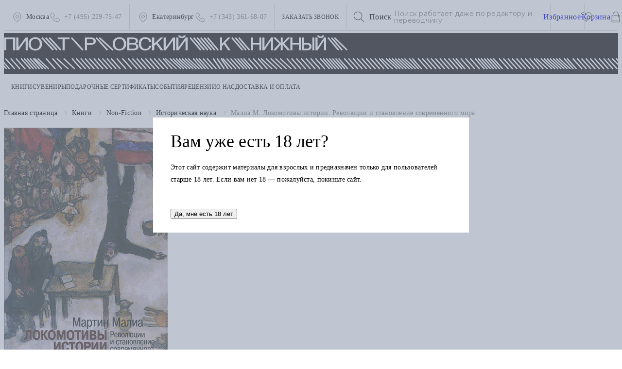

--- FILE ---
content_type: text/html; charset=utf-8
request_url: https://piotrovsky.store/product/malia_m_lokomotivy_istorii_revolyutsii_i_stanovlenie_sovremennogo_mira/
body_size: 33085
content:
<!DOCTYPE html>
<html lang="ru">
<head>
    <meta http-equiv="X-UA-Compatible" content="ie=edge">
    <meta name="viewport" content="width=device-width,initial-scale=1">
    <meta charset="utf-8">

    <meta name="google-site-verification" content="" />

    <link rel="canonical" href="https://piotrovsky.store/product/malia_m_lokomotivy_istorii_revolyutsii_i_stanovlenie_sovremennogo_mira/">
            <link rel="apple-touch-icon" href="/favicon-48.png" sizes="48x48" />
        <link rel="icon" type="image/png" href="/favicon-48.png" sizes="48x48" />
            <link rel="apple-touch-icon" href="/favicon-32.png" sizes="32x32" />
        <link rel="icon" type="image/png" href="/favicon-32.png" sizes="32x32" />
            <link rel="apple-touch-icon" href="/favicon-16.png" sizes="16x16" />
        <link rel="icon" type="image/png" href="/favicon-16.png" sizes="16x16" />
    
    <title>Малиа М. Локомотивы истории. Революции и становление современного мира – купить книгу Малиа М. Локомотивы истории. Революции и становление современного мира - Мартин Малиа в интернет-магазине</title>

    <meta http-equiv="Content-Type" content="text/html; charset=UTF-8" />
<meta name="robots" content="index, follow" />
<meta name="description" content="Книга Малиа М. Локомотивы истории. Революции и становление современного мира, автор Мартин Малиа - покупайте в книжном интернет магазине «Пиотровский»" />
<link rel="canonical" href="/product/malia_m_lokomotivy_istorii_revolyutsii_i_stanovlenie_sovremennogo_mira/" />
<script data-skip-moving="true">(function(w, d) {var v = w.frameCacheVars = {"CACHE_MODE":"HTMLCACHE","storageBlocks":[],"dynamicBlocks":{"Yt7gcC":"0f849c7cebed","HdW2BA":"a87fdf4e1239","CxqOHg":"04529922d2a5","LkGdQn":"9e148ae4408e"},"AUTO_UPDATE":true,"AUTO_UPDATE_TTL":120,"version":2};var inv = false;if (v.AUTO_UPDATE === false){if (v.AUTO_UPDATE_TTL && v.AUTO_UPDATE_TTL > 0){var lm = Date.parse(d.lastModified);if (!isNaN(lm)){var td = new Date().getTime();if ((lm + v.AUTO_UPDATE_TTL * 1000) >= td){w.frameRequestStart = false;w.preventAutoUpdate = true;return;}inv = true;}}else{w.frameRequestStart = false;w.preventAutoUpdate = true;return;}}var r = w.XMLHttpRequest ? new XMLHttpRequest() : (w.ActiveXObject ? new w.ActiveXObject("Microsoft.XMLHTTP") : null);if (!r) { return; }w.frameRequestStart = true;var m = v.CACHE_MODE; var l = w.location; var x = new Date().getTime();var q = "?bxrand=" + x + (l.search.length > 0 ? "&" + l.search.substring(1) : "");var u = l.protocol + "//" + l.host + l.pathname + q;r.open("GET", u, true);r.setRequestHeader("BX-ACTION-TYPE", "get_dynamic");r.setRequestHeader("X-Bitrix-Composite", "get_dynamic");r.setRequestHeader("BX-CACHE-MODE", m);r.setRequestHeader("BX-CACHE-BLOCKS", v.dynamicBlocks ? JSON.stringify(v.dynamicBlocks) : "");if (inv){r.setRequestHeader("BX-INVALIDATE-CACHE", "Y");}try { r.setRequestHeader("BX-REF", d.referrer || "");} catch(e) {}if (m === "APPCACHE"){r.setRequestHeader("BX-APPCACHE-PARAMS", JSON.stringify(v.PARAMS));r.setRequestHeader("BX-APPCACHE-URL", v.PAGE_URL ? v.PAGE_URL : "");}r.onreadystatechange = function() {if (r.readyState != 4) { return; }var a = r.getResponseHeader("BX-RAND");var b = w.BX && w.BX.frameCache ? w.BX.frameCache : false;if (a != x || !((r.status >= 200 && r.status < 300) || r.status === 304 || r.status === 1223 || r.status === 0)){var f = {error:true, reason:a!=x?"bad_rand":"bad_status", url:u, xhr:r, status:r.status};if (w.BX && w.BX.ready && b){BX.ready(function() {setTimeout(function(){BX.onCustomEvent("onFrameDataRequestFail", [f]);}, 0);});}w.frameRequestFail = f;return;}if (b){b.onFrameDataReceived(r.responseText);if (!w.frameUpdateInvoked){b.update(false);}w.frameUpdateInvoked = true;}else{w.frameDataString = r.responseText;}};r.send();var p = w.performance;if (p && p.addEventListener && p.getEntries && p.setResourceTimingBufferSize){var e = 'resourcetimingbufferfull';var h = function() {if (w.BX && w.BX.frameCache && w.BX.frameCache.frameDataInserted){p.removeEventListener(e, h);}else {p.setResourceTimingBufferSize(p.getEntries().length + 50);}};p.addEventListener(e, h);}})(window, document);</script>


<link href="/bitrix/js/ui/design-tokens/dist/ui.design-tokens.min.css?176112827223463" type="text/css"  rel="stylesheet" />
<link href="/bitrix/js/ui/fonts/opensans/ui.font.opensans.min.css?17325477192320" type="text/css"  rel="stylesheet" />
<link href="/bitrix/js/main/popup/dist/main.popup.bundle.min.css?176112850628056" type="text/css"  rel="stylesheet" />
<link href="/bitrix/cache/css/s1/main/page_7f693fab4d2a58f041fed5d477866403/page_7f693fab4d2a58f041fed5d477866403_v1.css?17659024081641" type="text/css"  rel="stylesheet" />
<link href="/bitrix/cache/css/s1/main/template_86e75c7974fd34146aa3f5cc444c33ca/template_86e75c7974fd34146aa3f5cc444c33ca_v1.css?17659023995936" type="text/css"  data-template-style="true" rel="stylesheet" />
<script>if(!window.BX)window.BX={};if(!window.BX.message)window.BX.message=function(mess){if(typeof mess==='object'){for(let i in mess) {BX.message[i]=mess[i];} return true;}};</script>
<script>(window.BX||top.BX).message({"JS_CORE_LOADING":"Загрузка...","JS_CORE_NO_DATA":"- Нет данных -","JS_CORE_WINDOW_CLOSE":"Закрыть","JS_CORE_WINDOW_EXPAND":"Развернуть","JS_CORE_WINDOW_NARROW":"Свернуть в окно","JS_CORE_WINDOW_SAVE":"Сохранить","JS_CORE_WINDOW_CANCEL":"Отменить","JS_CORE_WINDOW_CONTINUE":"Продолжить","JS_CORE_H":"ч","JS_CORE_M":"м","JS_CORE_S":"с","JSADM_AI_HIDE_EXTRA":"Скрыть лишние","JSADM_AI_ALL_NOTIF":"Показать все","JSADM_AUTH_REQ":"Требуется авторизация!","JS_CORE_WINDOW_AUTH":"Войти","JS_CORE_IMAGE_FULL":"Полный размер"});</script>

<script src="/bitrix/js/main/core/core.min.js?1761128644229643"></script>

<script>BX.Runtime.registerExtension({"name":"main.core","namespace":"BX","loaded":true});</script>
<script>BX.setJSList(["\/bitrix\/js\/main\/core\/core_ajax.js","\/bitrix\/js\/main\/core\/core_promise.js","\/bitrix\/js\/main\/polyfill\/promise\/js\/promise.js","\/bitrix\/js\/main\/loadext\/loadext.js","\/bitrix\/js\/main\/loadext\/extension.js","\/bitrix\/js\/main\/polyfill\/promise\/js\/promise.js","\/bitrix\/js\/main\/polyfill\/find\/js\/find.js","\/bitrix\/js\/main\/polyfill\/includes\/js\/includes.js","\/bitrix\/js\/main\/polyfill\/matches\/js\/matches.js","\/bitrix\/js\/ui\/polyfill\/closest\/js\/closest.js","\/bitrix\/js\/main\/polyfill\/fill\/main.polyfill.fill.js","\/bitrix\/js\/main\/polyfill\/find\/js\/find.js","\/bitrix\/js\/main\/polyfill\/matches\/js\/matches.js","\/bitrix\/js\/main\/polyfill\/core\/dist\/polyfill.bundle.js","\/bitrix\/js\/main\/core\/core.js","\/bitrix\/js\/main\/polyfill\/intersectionobserver\/js\/intersectionobserver.js","\/bitrix\/js\/main\/lazyload\/dist\/lazyload.bundle.js","\/bitrix\/js\/main\/polyfill\/core\/dist\/polyfill.bundle.js","\/bitrix\/js\/main\/parambag\/dist\/parambag.bundle.js"]);
</script>
<script>BX.Runtime.registerExtension({"name":"ui.dexie","namespace":"BX.DexieExport","loaded":true});</script>
<script>BX.Runtime.registerExtension({"name":"ls","namespace":"window","loaded":true});</script>
<script>BX.Runtime.registerExtension({"name":"fx","namespace":"window","loaded":true});</script>
<script>BX.Runtime.registerExtension({"name":"fc","namespace":"window","loaded":true});</script>
<script>BX.Runtime.registerExtension({"name":"pull.protobuf","namespace":"BX","loaded":true});</script>
<script>BX.Runtime.registerExtension({"name":"rest.client","namespace":"window","loaded":true});</script>
<script>(window.BX||top.BX).message({"pull_server_enabled":"Y","pull_config_timestamp":1737892670,"shared_worker_allowed":"Y","pull_guest_mode":"N","pull_guest_user_id":0,"pull_worker_mtime":1761128183});(window.BX||top.BX).message({"PULL_OLD_REVISION":"Для продолжения корректной работы с сайтом необходимо перезагрузить страницу."});</script>
<script>BX.Runtime.registerExtension({"name":"pull.client","namespace":"BX","loaded":true});</script>
<script>BX.Runtime.registerExtension({"name":"pull","namespace":"window","loaded":true});</script>
<script>BX.Runtime.registerExtension({"name":"ui.design-tokens","namespace":"window","loaded":true});</script>
<script>BX.Runtime.registerExtension({"name":"ui.fonts.opensans","namespace":"window","loaded":true});</script>
<script>BX.Runtime.registerExtension({"name":"main.popup","namespace":"BX.Main","loaded":true});</script>
<script>BX.Runtime.registerExtension({"name":"popup","namespace":"window","loaded":true});</script>
<script>(window.BX||top.BX).message({"LANGUAGE_ID":"ru","FORMAT_DATE":"DD.MM.YYYY","FORMAT_DATETIME":"DD.MM.YYYY HH:MI:SS","COOKIE_PREFIX":"BITRIX_SM","SERVER_TZ_OFFSET":"18000","UTF_MODE":"Y","SITE_ID":"s1","SITE_DIR":"\/"});</script>


<script  src="/bitrix/cache/js/s1/main/kernel_main/kernel_main_v1.js?1765902759158483"></script>
<script src="/bitrix/js/ui/dexie/dist/dexie.bundle.min.js?1761128617102530"></script>
<script src="/bitrix/js/main/core/core_ls.min.js?17611284712683"></script>
<script src="/bitrix/js/main/core/core_frame_cache.min.js?176112861810481"></script>
<script src="/bitrix/js/pull/protobuf/protobuf.min.js?168810007376433"></script>
<script src="/bitrix/js/pull/protobuf/model.min.js?168810007314190"></script>
<script src="/bitrix/js/rest/client/rest.client.min.js?16881000739240"></script>
<script src="/bitrix/js/pull/client/pull.client.min.js?176112818449849"></script>
<script src="/bitrix/js/main/popup/dist/main.popup.bundle.min.js?176112886367261"></script>
<script>BX.setJSList(["\/bitrix\/js\/main\/core\/core_fx.js","\/bitrix\/js\/main\/pageobject\/dist\/pageobject.bundle.js","\/bitrix\/js\/main\/core\/core_window.js","\/bitrix\/js\/main\/date\/main.date.js","\/bitrix\/js\/main\/core\/core_date.js","\/bitrix\/js\/main\/session.js","\/bitrix\/js\/main\/utils.js","\/local\/templates\/main\/components\/bitrix\/catalog.product.subscribe\/pio\/script.js"]);</script>
<script>BX.setCSSList(["\/local\/templates\/main\/components\/bitrix\/catalog.product.subscribe\/pio\/style.css","\/local\/templates\/main\/styles.css"]);</script>
<script>
					(function () {
						"use strict";

						var counter = function ()
						{
							var cookie = (function (name) {
								var parts = ("; " + document.cookie).split("; " + name + "=");
								if (parts.length == 2) {
									try {return JSON.parse(decodeURIComponent(parts.pop().split(";").shift()));}
									catch (e) {}
								}
							})("BITRIX_CONVERSION_CONTEXT_s1");

							if (cookie && cookie.EXPIRE >= BX.message("SERVER_TIME"))
								return;

							var request = new XMLHttpRequest();
							request.open("POST", "/bitrix/tools/conversion/ajax_counter.php", true);
							request.setRequestHeader("Content-type", "application/x-www-form-urlencoded");
							request.send(
								"SITE_ID="+encodeURIComponent("s1")+
								"&sessid="+encodeURIComponent(BX.bitrix_sessid())+
								"&HTTP_REFERER="+encodeURIComponent(document.referrer)
							);
						};

						if (window.frameRequestStart === true)
							BX.addCustomEvent("onFrameDataReceived", counter);
						else
							BX.ready(counter);
					})();
				</script>



<script  src="/bitrix/cache/js/s1/main/page_eedd934cf065aeafb7da138cd16f3a60/page_eedd934cf065aeafb7da138cd16f3a60_v1.js?176590240812411"></script>


    <link rel="canonical" href="/product/malia_m_lokomotivy_istorii_revolyutsii_i_stanovlenie_sovremennogo_mira/" />

    <script type="text/javascript">!function(){var t=document.createElement("script");t.type="text/javascript",t.async=!0,t.src="https://vk.com/js/api/openapi.js?169",t.onload=function(){VK.Retargeting.Init("VK-RTRG-986050-1zlA9"),VK.Retargeting.Hit()},document.head.appendChild(t)}();</script><noscript><img src="https://vk.com/rtrg?p=VK-RTRG-986050-1zlA9" style="position:fixed; left:-999px;" alt=""/></noscript>

    <!--Start Of Social Graph Protocol Meta Data-->
    <meta property="og:locale" content="ru_RU"/>
    <meta property="og:type" content="article"/>
    <meta property="og:title" content="Малиа М. Локомотивы истории. Революции и становление современного мира"/>
    <meta property="og:image" content="https://piotrovsky.store/upload/resize_cache/iblock/bdb/572_515_1/rgh4jm1sdig0opl30e610afavcq6wj7s.jpeg"/>
    <meta property="og:description" content="Книга Малиа М. Локомотивы истории. Революции и становление современного мира, автор Мартин Малиа - покупайте в книжном интернет магазине «Пиотровский»"/>
    <meta property="og:url" content="https://piotrovsky.store:443/product/malia_m_lokomotivy_istorii_revolyutsii_i_stanovlenie_sovremennogo_mira/"/>
    <meta property="og:site_name" content="Пиотровский"/>
    <meta property="vk:image" content="https://piotrovsky.store/upload/resize_cache/iblock/bdb/572_515_1/rgh4jm1sdig0opl30e610afavcq6wj7s.jpeg"/>
    <meta property="twitter:image" content="https://piotrovsky.store/upload/resize_cache/iblock/bdb/572_515_1/rgh4jm1sdig0opl30e610afavcq6wj7s.jpeg"/>
    <!--meta name="facebook-domain-verification" content="2ja68q423r8emx2ucaevsr55ibk9rz" /-->
    <!-- End Of Social Graph Protocol Meta Data -->

    <link rel="shortcut icon" href="/assets/public/images/favicon.ico" type="image/x-icon">
    <link rel="apple-touch-icon" href="/assets/public/images/favicon.png">

    <link href="/assets/public/css/style.css?t=1711968203" type="text/css"  rel="stylesheet" />

    <script>
        window.favorites = [];
        window.basket = [];
    </script>
    <link rel="preconnect" href="https://fonts.gstatic.com" crossorigin>
    <link href="https://fonts.googleapis.com/css2?family=Montserrat:wght@400;500;600&display=swap" rel="stylesheet">
    <link rel="stylesheet" href="/local/templates/main/css/swiper-bundle.min.css">
    <link rel="stylesheet" href="/local/templates/main/css/modal.css?5">
    <link rel="stylesheet" href="/local/templates/main/css/header.css?5">
    <link rel="stylesheet" href="/local/templates/main/css/style.css?5">
    <script src="/local/templates/main/js/jquery-3.6.0.min.js"></script>
    <script src="/local/templates/main/js/jquery.mask.min.js"></script>
    <script src="/local/templates/main/js/swiper-bundle.min.js"></script>
    <script src="/local/templates/main/js/modal.js?5"></script>
    <script src="/local/templates/main/js/components.js"></script>
</head>

<body>

<div id="panel"></div>

<div id="">
    <header class="header">
        <a class="header-brand header-brand_mobile" href="/">
            <img src="/images/logo-new-mobile.svg" alt="Пиотровский">
        </a>
        <div class="burger">
            <svg class="burger__lines" version="1.1" height="100" width="100" viewBox="0 0 100 100">
                <path class="burger__line burger__line1" d="M 30,35 H 70 "></path>
                <path class="burger__line burger__line2" d="M 50,50 H 30 L 34,32"></path>
                <path class="burger__line burger__line3" d="M 50,50 H 70 L 66,68"></path>
                <path class="burger__line burger__line4" d="M 30,65 H 70 "></path>
            </svg>
            <svg class="burger-close" version="1.1" height="100" width="100" viewBox="0 0 100 100">
                <path class="burger__line" d="M 34,32 L 66,68"></path>
                <path class="burger__line" d="M 66,32 L 34,68"></path>
            </svg>
        </div>
        <div class="header-top">
            <div class="header-top__contacts">
                <div class="header-top__contacts-item">
                    <div class="header-top__contacts-item__loc">
                        <div class="icon icon-loc"></div>
                        <span class="d">Москва</span>
                        <span class="m">Москва, ул. Малая Никитская 12, стр.12, метро Баррикадная, метро Тверская<br/>
                            ПН – ВС 11:00 – 21:00</span>
                    </div>
                    <a class="header-top__contacts-item__tel" href="tel:+74952297547">
                        <span class="icon icon-phone"></span>
                        <span>+7 (495) 229-75-47</span>
                    </a>
                    <div class="header-top__contacts-item__drop">
                        <div class="header-top__contacts-item__drop-label">Адрес:</div>
                        <div class="header-top__contacts-item__drop-text">Москва, ул. Малая Никитская 12, стр.12, метро Баррикадная, метро Тверская<br/>
                            ПН – ВС 11:00 – 21:00</div>
                    </div>
                </div>
                <div class="header-top__contacts-item">
                    <div class="header-top__contacts-item__loc">
                        <div class="icon icon-loc"></div>
                        <span class="d">Екатеринбург</span>
                        <span class="m">Екатеринбург, ул. Бориса<br/> Ельцина, д. 3<br/> ПН – ВС 10:00 – 21:00</span>
                    </div>
                    <a class="header-top__contacts-item__tel" href="tel:+73433616807">
                        <span class="icon icon-phone"></span>
                        <span>+7 (343) 361-68-07</span>
                    </a>
                    <div class="header-top__contacts-item__drop">
                        <div class="header-top__contacts-item__drop-label">Адрес:</div>
                        <div class="header-top__contacts-item__drop-text">Екатеринбург,
                            ул. Бориса<br/> Ельцина, д. 3;<br/> ПН – ВС 10:00 – 21:00</div>
                    </div>
                </div>
            </div>
            <div class="header-top__call openFormButton" >Заказать звонок</div>
            <div class="header-top__search">
                <button type="button" class="action action--search hover-link js-open-search" style="display: none">
                    <div class="icon icon-search"></div>
                </button>
                <input placeholder="Поиск работает даже по редактору и переводчику">
                <div id="bxdynamic_Yt7gcC_start" style="display:none"></div><form action="/search" class="header__main-search main-search js-main-search" name="search-form">
    <button
            type="submit"
            class="action hover-link"
            aria-label="Искать"
    >
        <span class="icon-container">
            <svg class="icon inherit-color inherit-size"><use xlink:href="#icon-search"/></svg>
        </span>
    </button>

    <label class="visually-hidden" for="search">Поиск</label>
    <textarea
            class="main-search__textarea js-search-input"
            id="search"
            name="q"
            placeholder="Поиск работает даже по редактору и переводчику"
    ></textarea>
    <div class="main-search__dropdown-search hidden js-dropdown-search"></div>
</form>
<div id="bxdynamic_Yt7gcC_end" style="display:none"></div>            </div>
            <div class="header-top__items">
                <a href="/personal/favorites/" type="button" class="header-top__item action action--bag hover-link js-favorites-header" style="position: relative">
    <span class="icon-container">
        <span class="visually-hidden">Избранное</span>
        <svg class="icon inherit-color inherit-size"><use xlink:href="#icon-heart"></use></svg>
    </span>
                </a>                <div id="bxdynamic_HdW2BA_start" style="display:none"></div><a href="/personal/basket/" type="button" class="header-top__item action action--bag hover-link js-basket-header" style="position: relative">
    <span class="icon-container">
        <span class="visually-hidden">Корзина</span>
        <svg class="icon inherit-color inherit-size"><use xlink:href="#icon-shopping-bag"></use></svg>
    </span>
    </a><div id="bxdynamic_HdW2BA_end" style="display:none"></div>            </div>
        </div>
        <div class="header-bottom">
            <div class="header-brand header-brand_desktop">
                <div class="header-brand__top">
                    <div class="container">
                        <a href="/">
                            <img src="/images/logo-new.svg" alt="Пиотровский">
                        </a>
                    </div>
                </div>
                <div class="header-brand__bottom">
                    <img src="/images/logo-lines.svg" alt="Пиотровский">
                </div>
            </div>
            <div class="header-menu">
                <div class="header-nav">
                    <div class="header-nav-wrapper">
                        <div class="header-nav-inner">
                            <div class="header-nav__item"><a class="header-nav__link js-menu" href="#">Книги
                                    <div class="header-nav__link-arrow"></div></a>
                                <div class="header-nav__drop">
                                    <div class="header-nav__drop-inner">
                                        <div class="header-nav__drop-head">
                                            <div class="header-nav__drop-head-arrow"></div>ВСЕ КАТЕГОРИИ
                                        </div>
                                        <div class="header-nav__drop-item"><a class="header-nav__drop-title" href="/catalog/books/">Все книги</a>
                                            <div class="header-nav__drop-menu">
                                                <div class="header-nav__drop-menu__item"><a class="header-nav__drop-menu__link js-sub" href="/catalog/khudozhestvennaya_literatura/">Художественная литература<div class="header-nav__drop-menu__arrow"></div></a>
<div class="header-nav__drop-menu__sub">
<div class="header-nav__drop-menu__sub-inner">
<div class='header-nav__drop-menu__sub-head'>
<div class='header-nav__drop-menu__sub-head-arrow'></div>Все книги категории</div><a class='header-nav__drop-title' href='#'>Все книги жанра</a><div class='header-nav__drop-menu'><div class="header-nav__drop-menu__item"><a class="header-nav__drop-menu__link js-sub" href="/catalog/otechestvennaya_literatura/">Отечественная литература<div class="header-nav__drop-menu__arrow"></div></a>
<div class="header-nav__drop-menu__sub">
<div class="header-nav__drop-menu__sub-inner">
<div class='header-nav__drop-menu__sub-head'>
<div class='header-nav__drop-menu__sub-head-arrow'></div>Все книги категории</div><a class='header-nav__drop-title' href='#'>Все книги жанра</a><div class='header-nav__drop-menu'><div class="header-nav__drop-menu__item"><a class="header-nav__drop-menu__link" href="/catalog/zhretsy_russkogo_postmodernizma/">Советское подполье</a>
</div>
<div class="header-nav__drop-menu__item"><a class="header-nav__drop-menu__link" href="/catalog/zolotoy_vek_/">Золотой век </a>
</div>
<div class="header-nav__drop-menu__item"><a class="header-nav__drop-menu__link" href="/catalog/sovremennaya_russkaya_proza/">Современная русская литература</a>
</div>
<div class="header-nav__drop-menu__item"><a class="header-nav__drop-menu__link" href="/catalog/russkaya_emigratsiya/">Русская эмиграция</a>
</div>
<div class="header-nav__drop-menu__item"><a class="header-nav__drop-menu__link" href="/catalog/sotsrealizm_/">Советская литература</a>
</div>
<div class="header-nav__drop-menu__item"><a class="header-nav__drop-menu__link" href="/catalog/serebryanyy_vek/">Серебряный век</a>
</div>
</div>
</div>
</div>
</div>
<div class="header-nav__drop-menu__item"><a class="header-nav__drop-menu__link js-sub" href="/catalog/zarubezhnaya_literatura/">Зарубежная литература<div class="header-nav__drop-menu__arrow"></div></a>
<div class="header-nav__drop-menu__sub">
<div class="header-nav__drop-menu__sub-inner">
<div class='header-nav__drop-menu__sub-head'>
<div class='header-nav__drop-menu__sub-head-arrow'></div>Все книги категории</div><a class='header-nav__drop-title' href='#'>Все книги жанра</a><div class='header-nav__drop-menu'><div class="header-nav__drop-menu__item"><a class="header-nav__drop-menu__link" href="/catalog/magicheskiy_realizm/">Латиноамериканская литература</a>
</div>
<div class="header-nav__drop-menu__item"><a class="header-nav__drop-menu__link" href="/catalog/priklyuchencheskiy_roman/">Приключенческий роман</a>
</div>
<div class="header-nav__drop-menu__item"><a class="header-nav__drop-menu__link" href="/catalog/romantizm_/">Романтизм </a>
</div>
<div class="header-nav__drop-menu__item"><a class="header-nav__drop-menu__link" href="/catalog/tsiferblat/">Хоррор</a>
</div>
<div class="header-nav__drop-menu__item"><a class="header-nav__drop-menu__link" href="/catalog/antiutopiya/">Антиутопия</a>
</div>
<div class="header-nav__drop-menu__item"><a class="header-nav__drop-menu__link" href="/catalog/viktorianskaya_gotika/">Викторианская эпоха</a>
</div>
<div class="header-nav__drop-menu__item"><a class="header-nav__drop-menu__link" href="/catalog/antichnaya_literatura/">Античная литература</a>
</div>
<div class="header-nav__drop-menu__item"><a class="header-nav__drop-menu__link" href="/catalog/postmodernizm_1/">Постмодернизм</a>
</div>
<div class="header-nav__drop-menu__item"><a class="header-nav__drop-menu__link" href="/catalog/detektivnyy_roman/">Детективный роман</a>
</div>
<div class="header-nav__drop-menu__item"><a class="header-nav__drop-menu__link" href="/catalog/naturalizm/">Натурализм</a>
</div>
<div class="header-nav__drop-menu__item"><a class="header-nav__drop-menu__link" href="/catalog/young_adult/">еще 15 ...</a></div>
</div>
</div>
</div>
</div>
<div class="header-nav__drop-menu__item"><a class="header-nav__drop-menu__link" href="/catalog/autofiction/">Autofiction</a>
</div>
</div>
</div>
</div>
</div>
<div class="header-nav__drop-menu__item"><a class="header-nav__drop-menu__link js-sub" href="/catalog/non_fiction/">Non-Fiction<div class="header-nav__drop-menu__arrow"></div></a>
<div class="header-nav__drop-menu__sub">
<div class="header-nav__drop-menu__sub-inner">
<div class='header-nav__drop-menu__sub-head'>
<div class='header-nav__drop-menu__sub-head-arrow'></div>Все книги категории</div><a class='header-nav__drop-title' href='#'>Все книги жанра</a><div class='header-nav__drop-menu'><div class="header-nav__drop-menu__item"><a class="header-nav__drop-menu__link js-sub" href="/catalog/self_help/">Self-help<div class="header-nav__drop-menu__arrow"></div></a>
<div class="header-nav__drop-menu__sub">
<div class="header-nav__drop-menu__sub-inner">
<div class='header-nav__drop-menu__sub-head'>
<div class='header-nav__drop-menu__sub-head-arrow'></div>Все книги категории</div><a class='header-nav__drop-title' href='#'>Все книги жанра</a><div class='header-nav__drop-menu'><div class="header-nav__drop-menu__item"><a class="header-nav__drop-menu__link" href="/catalog/istoriya_uspekha_/">История успеха </a>
</div>
<div class="header-nav__drop-menu__item"><a class="header-nav__drop-menu__link" href="/catalog/innovatsii_v_biznese/">Бизнес</a>
</div>
<div class="header-nav__drop-menu__item"><a class="header-nav__drop-menu__link" href="/catalog/sport_/">Спорт </a>
</div>
<div class="header-nav__drop-menu__item"><a class="header-nav__drop-menu__link" href="/catalog/kommunikatsii/">Коммуникации</a>
</div>
<div class="header-nav__drop-menu__item"><a class="header-nav__drop-menu__link" href="/catalog/marketing/">Маркетинг</a>
</div>
<div class="header-nav__drop-menu__item"><a class="header-nav__drop-menu__link" href="/catalog/prakticheskie_navyki/">Практические навыки</a>
</div>
<div class="header-nav__drop-menu__item"><a class="header-nav__drop-menu__link" href="/catalog/prkatiki_pisma/">Практики письма</a>
</div>
<div class="header-nav__drop-menu__item"><a class="header-nav__drop-menu__link" href="/catalog/upravlenie_proektami/">Управление проектами</a>
</div>
<div class="header-nav__drop-menu__item"><a class="header-nav__drop-menu__link" href="/catalog/emotsionalnyy_intellekt/">Эмоциональный интеллект</a>
</div>
</div>
</div>
</div>
</div>
<div class="header-nav__drop-menu__item"><a class="header-nav__drop-menu__link js-sub" href="/catalog/psikhologiya_/">Психология <div class="header-nav__drop-menu__arrow"></div></a>
<div class="header-nav__drop-menu__sub">
<div class="header-nav__drop-menu__sub-inner">
<div class='header-nav__drop-menu__sub-head'>
<div class='header-nav__drop-menu__sub-head-arrow'></div>Все книги категории</div><a class='header-nav__drop-title' href='#'>Все книги жанра</a><div class='header-nav__drop-menu'><div class="header-nav__drop-menu__item"><a class="header-nav__drop-menu__link" href="/catalog/populyarnaya_psikhologiya/">Популярная психология</a>
</div>
<div class="header-nav__drop-menu__item"><a class="header-nav__drop-menu__link" href="/catalog/klinicheskaya_psikhologiya/">Психиатрия</a>
</div>
<div class="header-nav__drop-menu__item"><a class="header-nav__drop-menu__link" href="/catalog/klassicheskiy_freydizm/">Психология детства</a>
</div>
<div class="header-nav__drop-menu__item"><a class="header-nav__drop-menu__link" href="/catalog/osnovanie_psikhologii/">Классическая психология</a>
</div>
<div class="header-nav__drop-menu__item"><a class="header-nav__drop-menu__link" href="/catalog/neofreydizm/">Психоанализ</a>
</div>
<div class="header-nav__drop-menu__item"><a class="header-nav__drop-menu__link" href="/catalog/analiticheskaya_psikhologiya/">Аналитическая психология</a>
</div>
<div class="header-nav__drop-menu__item"><a class="header-nav__drop-menu__link" href="/catalog/psikhoterapiya/">Психотерапия</a>
</div>
</div>
</div>
</div>
</div>
<div class="header-nav__drop-menu__item"><a class="header-nav__drop-menu__link js-sub" href="/catalog/teoriya_i_istoriya_iskusstva/">Теория и история искусства<div class="header-nav__drop-menu__arrow"></div></a>
<div class="header-nav__drop-menu__sub">
<div class="header-nav__drop-menu__sub-inner">
<div class='header-nav__drop-menu__sub-head'>
<div class='header-nav__drop-menu__sub-head-arrow'></div>Все книги категории</div><a class='header-nav__drop-title' href='#'>Все книги жанра</a><div class='header-nav__drop-menu'><div class="header-nav__drop-menu__item"><a class="header-nav__drop-menu__link" href="/catalog/dramaturgiya/">Драматургия</a>
</div>
<div class="header-nav__drop-menu__item"><a class="header-nav__drop-menu__link" href="/catalog/teatr_perfomans_tanets/">Театр, перфоманс, танец</a>
</div>
<div class="header-nav__drop-menu__item"><a class="header-nav__drop-menu__link" href="/catalog/fotografiya/">Фотография</a>
</div>
</div>
</div>
</div>
</div>
<div class="header-nav__drop-menu__item"><a class="header-nav__drop-menu__link" href="/catalog/anatomiya_ubiystva/">True crime</a>
</div>
<div class="header-nav__drop-menu__item"><a class="header-nav__drop-menu__link js-sub" href="/catalog/arkhitektura_i_dizayn/">Архитектура<div class="header-nav__drop-menu__arrow"></div></a>
<div class="header-nav__drop-menu__sub">
<div class="header-nav__drop-menu__sub-inner">
<div class='header-nav__drop-menu__sub-head'>
<div class='header-nav__drop-menu__sub-head-arrow'></div>Все книги категории</div><a class='header-nav__drop-title' href='#'>Все книги жанра</a><div class='header-nav__drop-menu'><div class="header-nav__drop-menu__item"><a class="header-nav__drop-menu__link" href="/catalog/sovremennaya_arkhitektura/">Новая архитектура</a>
</div>
<div class="header-nav__drop-menu__item"><a class="header-nav__drop-menu__link" href="/catalog/sovetskaya_arkhitektura/">Советская архитектура</a>
</div>
<div class="header-nav__drop-menu__item"><a class="header-nav__drop-menu__link" href="/catalog/urbanistika/">Урбанистика</a>
</div>
<div class="header-nav__drop-menu__item"><a class="header-nav__drop-menu__link" href="/catalog/arkhitekturnyy_dizayn/">Архитектурный дизайн</a>
</div>
<div class="header-nav__drop-menu__item"><a class="header-nav__drop-menu__link" href="/catalog/istoriya_arkhitektury/">Теория и история архитектуры</a>
</div>
</div>
</div>
</div>
</div>
<div class="header-nav__drop-menu__item"><a class="header-nav__drop-menu__link" href="/catalog/game_studies/">Game Studies</a>
</div>
<div class="header-nav__drop-menu__item"><a class="header-nav__drop-menu__link js-sub" href="/catalog/dizayn/">Дизайн<div class="header-nav__drop-menu__arrow"></div></a>
<div class="header-nav__drop-menu__sub">
<div class="header-nav__drop-menu__sub-inner">
<div class='header-nav__drop-menu__sub-head'>
<div class='header-nav__drop-menu__sub-head-arrow'></div>Все книги категории</div><a class='header-nav__drop-title' href='#'>Все книги жанра</a><div class='header-nav__drop-menu'><div class="header-nav__drop-menu__item"><a class="header-nav__drop-menu__link" href="/catalog/dizayn_interera/">Дизайн интерьера</a>
</div>
<div class="header-nav__drop-menu__item"><a class="header-nav__drop-menu__link" href="/catalog/graficheskiy_dizayn/">Графический и промышленный дизайн</a>
</div>
</div>
</div>
</div>
</div>
<div class="header-nav__drop-menu__item"><a class="header-nav__drop-menu__link js-sub" href="/catalog/estestvoznanie_/">Естествознание <div class="header-nav__drop-menu__arrow"></div></a>
<div class="header-nav__drop-menu__sub">
<div class="header-nav__drop-menu__sub-inner">
<div class='header-nav__drop-menu__sub-head'>
<div class='header-nav__drop-menu__sub-head-arrow'></div>Все книги категории</div><a class='header-nav__drop-title' href='#'>Все книги жанра</a><div class='header-nav__drop-menu'><div class="header-nav__drop-menu__item"><a class="header-nav__drop-menu__link" href="/catalog/kak_ustroen_mir/">Как устроен мир</a>
</div>
<div class="header-nav__drop-menu__item"><a class="header-nav__drop-menu__link" href="/catalog/astronomiya_1/">Астрономия</a>
</div>
<div class="header-nav__drop-menu__item"><a class="header-nav__drop-menu__link" href="/catalog/botanika/">Ботаника</a>
</div>
<div class="header-nav__drop-menu__item"><a class="header-nav__drop-menu__link" href="/catalog/genetika/">Генетика</a>
</div>
<div class="header-nav__drop-menu__item"><a class="header-nav__drop-menu__link" href="/catalog/zoologiya/">Зоология</a>
</div>
<div class="header-nav__drop-menu__item"><a class="header-nav__drop-menu__link" href="/catalog/istoriya_meditsiny/">История медицины</a>
</div>
<div class="header-nav__drop-menu__item"><a class="header-nav__drop-menu__link" href="/catalog/meditsina_/">Здоровье</a>
</div>
<div class="header-nav__drop-menu__item"><a class="header-nav__drop-menu__link" href="/catalog/neyrokognitivistika/">Нейрокогнитивистика</a>
</div>
<div class="header-nav__drop-menu__item"><a class="header-nav__drop-menu__link" href="/catalog/teoriya_evolyutsii_/">Теория эволюции </a>
</div>
<div class="header-nav__drop-menu__item"><a class="header-nav__drop-menu__link" href="/catalog/fizika/">Физика</a>
</div>
<div class="header-nav__drop-menu__item"><a class="header-nav__drop-menu__link" href="/catalog/futurologiya/">еще 2 ...</a></div>
</div>
</div>
</div>
</div>
<div class="header-nav__drop-menu__item"><a class="header-nav__drop-menu__link" href="/catalog/kulinariya_/">Кулинария </a>
</div>
<div class="header-nav__drop-menu__item"><a class="header-nav__drop-menu__link js-sub" href="/catalog/antropologiya/">Антропология<div class="header-nav__drop-menu__arrow"></div></a>
</div>
<div class="header-nav__drop-menu__item"><a class="header-nav__drop-menu__link" href="/catalog/istoricheskaya_nauka/">еще 22 ...</a></div>
</div>
</div>
</div>
</div>
<div class="header-nav__drop-menu__item"><a class="header-nav__drop-menu__link js-sub" href="/catalog/knigi_dlya_detey/">Книги для детей<div class="header-nav__drop-menu__arrow"></div></a>
<div class="header-nav__drop-menu__sub">
<div class="header-nav__drop-menu__sub-inner">
<div class='header-nav__drop-menu__sub-head'>
<div class='header-nav__drop-menu__sub-head-arrow'></div>Все книги категории</div><a class='header-nav__drop-title' href='#'>Все книги жанра</a><div class='header-nav__drop-menu'><div class="header-nav__drop-menu__item"><a class="header-nav__drop-menu__link" href="/catalog/mifologiya/">Мифология</a>
</div>
<div class="header-nav__drop-menu__item"><a class="header-nav__drop-menu__link" href="/catalog/o_zhivotnykh/">О животных</a>
</div>
<div class="header-nav__drop-menu__item"><a class="header-nav__drop-menu__link" href="/catalog/istoriya/">История для детей</a>
</div>
<div class="header-nav__drop-menu__item"><a class="header-nav__drop-menu__link" href="/catalog/detskiy_podrostkovyy_detektiv_/">Детский/подростковый детектив </a>
</div>
<div class="header-nav__drop-menu__item"><a class="header-nav__drop-menu__link" href="/catalog/arkhitektura_/">Архитектура</a>
</div>
<div class="header-nav__drop-menu__item"><a class="header-nav__drop-menu__link" href="/catalog/tekhnika/">Техника</a>
</div>
<div class="header-nav__drop-menu__item"><a class="header-nav__drop-menu__link" href="/catalog/knigi_dlya_roditeley/">Книги для родителей</a>
</div>
<div class="header-nav__drop-menu__item"><a class="header-nav__drop-menu__link" href="/catalog/sovremennye_avtory/">Современные авторы</a>
</div>
<div class="header-nav__drop-menu__item"><a class="header-nav__drop-menu__link" href="/catalog/tochnye_nauki/">Точные науки</a>
</div>
<div class="header-nav__drop-menu__item"><a class="header-nav__drop-menu__link" href="/catalog/nauchnyy_komiks/">Научный комикс</a>
</div>
<div class="header-nav__drop-menu__item"><a class="header-nav__drop-menu__link" href="/catalog/gumanitarnye_nauki_/">еще 24 ...</a></div>
</div>
</div>
</div>
</div>
<div class="header-nav__drop-menu__item"><a class="header-nav__drop-menu__link js-sub" href="/catalog/graficheskie_romany_komiksy/">Графические романы / Комиксы<div class="header-nav__drop-menu__arrow"></div></a>
<div class="header-nav__drop-menu__sub">
<div class="header-nav__drop-menu__sub-inner">
<div class='header-nav__drop-menu__sub-head'>
<div class='header-nav__drop-menu__sub-head-arrow'></div>Все книги категории</div><a class='header-nav__drop-title' href='#'>Все книги жанра</a><div class='header-nav__drop-menu'><div class="header-nav__drop-menu__item"><a class="header-nav__drop-menu__link" href="/catalog/non_fiction_v_komiksakh/">Non-Fiction в комиксах</a>
</div>
<div class="header-nav__drop-menu__item"><a class="header-nav__drop-menu__link" href="/catalog/evropeyskiy_komiks/">Европейский комикс</a>
</div>
<div class="header-nav__drop-menu__item"><a class="header-nav__drop-menu__link" href="/catalog/avtorskiy_komiks/">Авторский комикс</a>
</div>
<div class="header-nav__drop-menu__item"><a class="header-nav__drop-menu__link js-sub" href="/catalog/alternativnyy_komiks/">Альтернативный комикс<div class="header-nav__drop-menu__arrow"></div></a>
</div>
<div class="header-nav__drop-menu__item"><a class="header-nav__drop-menu__link" href="/catalog/artbuki/">Артбуки</a>
</div>
<div class="header-nav__drop-menu__item"><a class="header-nav__drop-menu__link" href="/catalog/russkiy_komiks_/">Русский комикс </a>
</div>
<div class="header-nav__drop-menu__item"><a class="header-nav__drop-menu__link" href="/catalog/supergeroika/">Супергероика</a>
</div>
<div class="header-nav__drop-menu__item"><a class="header-nav__drop-menu__link" href="/catalog/manga/">Манга</a>
</div>
<div class="header-nav__drop-menu__item"><a class="header-nav__drop-menu__link" href="/catalog/teoriya_i_istoriya_komiksa/">Теория и история комикса</a>
</div>
</div>
</div>
</div>
</div>
<div class="header-nav__drop-menu__item"><a class="header-nav__drop-menu__link js-sub" href="/catalog/khudozhestvennye_albomy/">Художественные альбомы<div class="header-nav__drop-menu__arrow"></div></a>
<div class="header-nav__drop-menu__sub">
<div class="header-nav__drop-menu__sub-inner">
<div class='header-nav__drop-menu__sub-head'>
<div class='header-nav__drop-menu__sub-head-arrow'></div>Все книги категории</div><a class='header-nav__drop-title' href='#'>Все книги жанра</a><div class='header-nav__drop-menu'><div class="header-nav__drop-menu__item"><a class="header-nav__drop-menu__link" href="/catalog/fotografiya_1/">Фотография</a>
</div>
<div class="header-nav__drop-menu__item"><a class="header-nav__drop-menu__link" href="/catalog/arkhitektura_i_urbanistika/">Архитектура и урбанистика</a>
</div>
<div class="header-nav__drop-menu__item"><a class="header-nav__drop-menu__link" href="/catalog/dizayn_1/">Дизайн</a>
</div>
<div class="header-nav__drop-menu__item"><a class="header-nav__drop-menu__link" href="/catalog/izobrazitelnoe_iskusstvo/">Изобразительное искусство</a>
</div>
</div>
</div>
</div>
</div>
<div class="header-nav__drop-menu__item"><a class="header-nav__drop-menu__link js-sub" href="/catalog/periodika/">Периодика<div class="header-nav__drop-menu__arrow"></div></a>
<div class="header-nav__drop-menu__sub">
<div class="header-nav__drop-menu__sub-inner">
<div class='header-nav__drop-menu__sub-head'>
<div class='header-nav__drop-menu__sub-head-arrow'></div>Все книги категории</div><a class='header-nav__drop-title' href='#'>Все книги жанра</a><div class='header-nav__drop-menu'><div class="header-nav__drop-menu__item"><a class="header-nav__drop-menu__link" href="/catalog/prochitano/">Прочитано</a>
</div>
<div class="header-nav__drop-menu__item"><a class="header-nav__drop-menu__link" href="/catalog/kinema/">Кинема</a>
</div>
<div class="header-nav__drop-menu__item"><a class="header-nav__drop-menu__link" href="/catalog/iskusstvo_kino/">Искусство кино</a>
</div>
<div class="header-nav__drop-menu__item"><a class="header-nav__drop-menu__link" href="/catalog/tatlin_zine/">TATLIN Zine</a>
</div>
<div class="header-nav__drop-menu__item"><a class="header-nav__drop-menu__link" href="/catalog/seans/">СЕАНС</a>
</div>
<div class="header-nav__drop-menu__item"><a class="header-nav__drop-menu__link" href="/catalog/st_art/">St.Art</a>
</div>
<div class="header-nav__drop-menu__item"><a class="header-nav__drop-menu__link" href="/catalog/teoriya_mody/">Теория моды</a>
</div>
<div class="header-nav__drop-menu__item"><a class="header-nav__drop-menu__link" href="/catalog/mitin_zhurnal/">Митин журнал</a>
</div>
<div class="header-nav__drop-menu__item"><a class="header-nav__drop-menu__link" href="/catalog/nosorog/">Носорог</a>
</div>
<div class="header-nav__drop-menu__item"><a class="header-nav__drop-menu__link" href="/catalog/opustoshitel_/">Опустошитель </a>
</div>
<div class="header-nav__drop-menu__item"><a class="header-nav__drop-menu__link" href="/catalog/teatralnyy_zhurnal/">еще 2 ...</a></div>
</div>
</div>
</div>
</div>
<div class="header-nav__drop-menu__item"><a class="header-nav__drop-menu__link" href="/catalog/izdatelskiy_proekt/">Издательский проект</a>
</div>
                                            </div>
                                        </div>
                                                                            </div>
                                </div>
                            </div>
                            <div class="header-nav__item"><a class="header-nav__link js-menu" href="/catalog/souvenirs/">Сувениры
                                    <div class="header-nav__link-arrow"></div></a>
                                <div class="header-nav__drop">
                                    <div class="header-nav__drop-inner">
                                        <div class="header-nav__drop-item"><a class="header-nav__drop-title" href="/catalog/souvenirs/">Все сувениры</a>
<div class="header-nav__drop-menu">
<div class="header-nav__drop-menu__item"><a class="header-nav__drop-menu__link" href="/catalog/suveniry_eltsin_tsentr/">Сувениры Ельцин Центра</a></div>
<div class="header-nav__drop-menu__item"><a class="header-nav__drop-menu__link" href="/catalog/suveniry_piotrovskiy/">Сувениры Пиотровский</a></div>
<div class="header-nav__drop-menu__item"><a class="header-nav__drop-menu__link" href="/catalog/plakaty_tatlin/">Плакаты Татлин</a></div>
<div class="header-nav__drop-menu__item"><a class="header-nav__drop-menu__link" href="/catalog/suveniry_muzeya_istorii_ekaterinburga/">Сувениры музея истории Екатеринбурга</a></div>
</div>
</div>
                                        <div class="header-nav__drop-item"><a class="header-nav__drop-title" href="/catalog/rid_list/">Популярное в рид листе</a>
<div class="header-nav__drop-menu">
</div>
</div>
                                    </div>
                                </div>
                            </div>
                            <div class="header-nav__item"><a class="header-nav__link" href="/certificate/">Подарочные сертификаты</a></div>
                            <div class="header-nav__item"><a class="header-nav__link" href="/events/">События</a></div>
                            <div class="header-nav__item"><a class="header-nav__link" href="/reviews/">рецензии</a></div>
                            <div class="header-nav__item"><a class="header-nav__link" href="/about/">О нас</a></div>
                            <div class="header-nav__item header-nav__item_add">
                                <div class="header-nav__item-wrapper">
                                    <div class="header-nav__item"><a class="header-nav__link" href="/delivery/">Доставка и оплата</a></div>
                                    <!--                                    <div class="header-nav__item"><a class="header-nav__link" href="/charity/">благотворительность</a></div>-->
                                </div>
                            </div>
                        </div>
                    </div>
                </div>
                <div class="popups-container"></div>
            </div>
        </div>
    </header>


    <main class="page fit-grid ">
        <div  class="breadcrumb"><nav class="container" itemscope itemtype="https://schema.org/BreadcrumbList"><span itemprop="itemListElement" itemscope itemtype="http://schema.org/ListItem"><a class="breadcrumb-link" href="/" itemprop="item"><span itemprop="name">Главная страница</span></a><meta itemprop="position" content="1" /></span>  <svg class="breadcrumb-arrow" width="6" height="9" viewBox="0 0 6 9" fill="none" xmlns="http://www.w3.org/2000/svg">
                    <path d="M1 8.75928L4.83331 4.50004L1 0.240804" stroke="#878787" stroke-width="0.709873"/>
                    </svg><span itemprop="itemListElement" itemscope itemtype="http://schema.org/ListItem"><a class="breadcrumb-link" href="/catalog/books/" itemprop="item"><span itemprop="name">Книги</span></a><meta itemprop="position" content="2" /></span>  <svg class="breadcrumb-arrow" width="6" height="9" viewBox="0 0 6 9" fill="none" xmlns="http://www.w3.org/2000/svg">
                    <path d="M1 8.75928L4.83331 4.50004L1 0.240804" stroke="#878787" stroke-width="0.709873"/>
                    </svg><span itemprop="itemListElement" itemscope itemtype="http://schema.org/ListItem"><a class="breadcrumb-link" href="/catalog/non_fiction/" itemprop="item"><span itemprop="name">Non-Fiction</span></a><meta itemprop="position" content="3" /></span>  <svg class="breadcrumb-arrow" width="6" height="9" viewBox="0 0 6 9" fill="none" xmlns="http://www.w3.org/2000/svg">
                    <path d="M1 8.75928L4.83331 4.50004L1 0.240804" stroke="#878787" stroke-width="0.709873"/>
                    </svg><span itemprop="itemListElement" itemscope itemtype="http://schema.org/ListItem"><a class="breadcrumb-link" href="/catalog/istoricheskaya_nauka/" itemprop="item"><span itemprop="name">Историческая наука</span></a><meta itemprop="position" content="4" /></span>  <svg class="breadcrumb-arrow" width="6" height="9" viewBox="0 0 6 9" fill="none" xmlns="http://www.w3.org/2000/svg">
                    <path d="M1 8.75928L4.83331 4.50004L1 0.240804" stroke="#878787" stroke-width="0.709873"/>
                    </svg><span itemprop="itemListElement" itemscope itemtype="http://schema.org/ListItem"><span class="breadcrumb-last" itemprop="name">Малиа М. Локомотивы истории. Революции и становление современного мира</span><meta itemprop="position" content="5" /></span>  </nav></div>        <div class="page-productpage-product page-product-vars">

<div id="bxdynamic_CxqOHg_start" style="display:none"></div>

<section class="headline">
    <div class="headline__container product-block-grid product-block-grid--headline js-product-card" data-product-id="7958" data-sku="">
        <input type="hidden" name="product_id" value="7958">
        <input type="hidden" name="offer_id" value="">

        <picture class="headline__picture">
            <img src="/upload/resize_cache/iblock/bdb/572_515_1/rgh4jm1sdig0opl30e610afavcq6wj7s.jpeg" alt=""/>
        </picture>

        <div class="headline__wrapper">
            
            <div class="headline__controls">
                <button type="button" class="headline__btn js-add-to-favorites">
                    <span class="visually-hidden">Добавить в избранное</span>
                    <svg class="icon inherit-color inherit-size">
                        <use xlink:href="#icon-heart"/>
                    </svg>
                </button>
            </div>

            
            <h1 class="headline__title js-product-name">
                Малиа М. Локомотивы истории. Революции и становление современного мира
            </h1>

                                        <div class="headline__block-info">
                    <h3>Аннотация</h3>
                    <div class="collapse js-collapse" data-max-lines="1">
                        <div class="fs-p1 collapse-content">
                            Американский историк Мартин Малиа исследует европейские религиозные конфликты XV и XVI вв., революционные события в Англии, Франции, Соединенных Штатах и России. В итоге он приходит к выводу, что корни революционных событий XX в. уходят глубоко в историю Европы, а революционная мысль и модель поведения от одной великой революции к другой подвергались процессу радикализации. Малиа предлагает оригинальный взгляд на феномен революции и дает интересную оценку влиянию этого феномена, рассматривая его как движущую силу исторического процесса.
                        </div>
                        <button type="button" class="collapse-btn hover-link hover-link--green"></button>
                    </div>
                </div>
                        <div class="headline__block-info">
                <h3>Характеристики</h3>
                <div class="collapse js-collapse" data-max-lines="4">
                    <div class="fs-p1 collapse-content">
                        <dl class="product-block__d-list">
                                                                                                                    <div class="d-row">
                                    <dt>Год выпуска</dt>

                                    <dd class="with-commas">
                                                                                                                                                        <span>2015</span>
                                                            
                                                                            </dd>
                                </div>
                                                            <div class="d-row">
                                    <dt>Переплет</dt>

                                    <dd class="with-commas">
                                                                                                                                                        <span>твердый</span>
                                                            
                                                                            </dd>
                                </div>
                                                            <div class="d-row">
                                    <dt>Тираж</dt>

                                    <dd class="with-commas">
                                                                                                                                                        <span>1000</span>
                                                            
                                                                            </dd>
                                </div>
                                                            <div class="d-row">
                                    <dt>Формат</dt>

                                    <dd class="with-commas">
                                                                                                                                                        <span>60х90/16</span>
                                                            
                                                                            </dd>
                                </div>
                                                            <div class="d-row">
                                    <dt>Количество страниц</dt>

                                    <dd class="with-commas">
                                                                                                                                                        <span>405</span>
                                                            
                                                                            </dd>
                                </div>
                                                    </dl>
                    </div>
                    <button type="button" class="collapse-btn hover-link hover-link--green"></button>
                </div>
            </div>
                        <div class="headline__bottom">
                                    <div class="headline__buttons">
                        
                        <div class="headline__available c-gray">
                            <span>Товара нет в наличии</span>
                        </div>
                    </div>
                            </div>
        </div>
    </div>
</section>

<script type="application/ld+json">
    {
        "@context": "https://schema.org",
        "@type": "Product",
        "description": "Американский историк Мартин Малиа исследует европейские религиозные конфликты XV и XVI вв., революционные события в Англии, Франции, Соединенных Штатах и России. В итоге он приходит к выводу, что корни революционных событий XX в. уходят глубоко в историю Европы, а революционная мысль и модель поведения от одной великой революции к другой подвергались процессу радикализации. Малиа предлагает оригин",
        "name": "Малиа М. Локомотивы истории. Революции и становление современного мира",
        "image": "https://piotrovsky.store/upload/resize_cache/iblock/bdb/572_515_1/rgh4jm1sdig0opl30e610afavcq6wj7s.jpeg",
        "offers": {
            "@type": "Offer",
            "availability": "https://schema.org/InStock",
            "price": "850",
            "priceCurrency": "RUB"
        }
    }
</script>

    


    
    <section class="slider-block">
        <div class="slider-block__head">
            <div class="title-h2 text-center slider-block__title">Похожие товары</div>
                    </div>

        <div class="slider-block__slider">
            <div class="slider js-slider-block">
                                    <div>
                        
<article
    class="product-card js-product-card"
    data-product-id="45127"
    data-sku=""
    data-offers=""
    data-favorite=""
>
            <div class="label-box product-card__labels">
                            <div class="label label--core">Новинка</div>
                    </div>
    
    <a href="/product/kholodnye_chary_led_v_istorii_chelovechestva/" class="product-card__img">
        <picture class="product-card__picture">
            <img src="/upload/resize_cache/iblock/66d/288_236_1/mqi7226vrrsbouxzwrhb4jj2ot27tm3o.png" alt="Холодные чары: Лед в истории человечества"/>
        </picture>
    </a>

    
    <a href="/product/kholodnye_chary_led_v_istorii_chelovechestva/" class="product-card__title js-product-name">
        <span class="hidden">Книга </span>Холодные чары: Лед в истории человечества
    </a>

            <div class="product-card__categories with-commas">
                                                <a class="link" href="/writer/mayya_leonard/">Леонард М.</a>
                                    </div>
    
    <div class="product-card__footer">
                                                <div class="product-card__price with-ruble">
                    <span>1640</span>
                </div>
                    
        <div class="product-card__controls">
            <button type="button" class="product-card__btn js-add-to-favorites">
                <span class="visually-hidden">Добавить в избранное</span>
                <svg class="icon inherit-color inherit-size">
                                                                                        <use xlink:href="#icon-heart"/>
                                    </svg>
            </button>

            <button type="button" class="product-card__btn js-add-to-basket">
                <span class="visually-hidden">Добавить в корзину</span>
                <svg class="icon inherit-color inherit-size">
                    <use xlink:href="#icon-shopping-bag"></use>
                </svg>
                                                                </button>
        </div>
    </div>
</article>

                    </div>
                                    <div>
                        
<article
    class="product-card js-product-card"
    data-product-id="44429"
    data-sku=""
    data-offers=""
    data-favorite=""
>
            <div class="label-box product-card__labels">
                            <div class="label label--core">Новинка</div>
                    </div>
    
    <a href="/product/sertany_voyna_v_kanuduse/" class="product-card__img">
        <picture class="product-card__picture">
            <img src="/upload/resize_cache/iblock/2c9/288_236_1/fpq2f8w4ywu525ff2vgvvb97euj8a1qv.jpg" alt="Сертаны. Война в Канудусе"/>
        </picture>
    </a>

    
    <a href="/product/sertany_voyna_v_kanuduse/" class="product-card__title js-product-name">
        <span class="hidden">Книга </span>Сертаны. Война в Канудусе
    </a>

            <div class="product-card__categories with-commas">
                                                <a class="link" href="/writer/da_kunya_e/">да Кунья Э.</a>
                                    </div>
    
    <div class="product-card__footer">
                                                <div class="product-card__price with-ruble">
                    <span>1295</span>
                </div>
                    
        <div class="product-card__controls">
            <button type="button" class="product-card__btn js-add-to-favorites">
                <span class="visually-hidden">Добавить в избранное</span>
                <svg class="icon inherit-color inherit-size">
                                                                                        <use xlink:href="#icon-heart"/>
                                    </svg>
            </button>

            <button type="button" class="product-card__btn js-add-to-basket">
                <span class="visually-hidden">Добавить в корзину</span>
                <svg class="icon inherit-color inherit-size">
                    <use xlink:href="#icon-shopping-bag"></use>
                </svg>
                                                                </button>
        </div>
    </div>
</article>

                    </div>
                                    <div>
                        
<article
    class="product-card js-product-card"
    data-product-id="44410"
    data-sku=""
    data-offers=""
    data-favorite=""
>
            <div class="label-box product-card__labels">
                            <div class="label label--core">Новинка</div>
                    </div>
    
    <a href="/product/istoriya_v_chrezvychaynom_polozhenii_esse_o_sovremennom_istoricheskom_soznanii_i_praktikakh_istoriop/" class="product-card__img">
        <picture class="product-card__picture">
            <img src="/upload/resize_cache/iblock/8ae/288_236_1/5ofryzbb5vj1wz6xpqps3pe4mxvtwkd8.png" alt="История в чрезвычайном положении: Эссе о современном историческом сознании и практиках историописани"/>
        </picture>
    </a>

    
    <a href="/product/istoriya_v_chrezvychaynom_polozhenii_esse_o_sovremennom_istoricheskom_soznanii_i_praktikakh_istoriop/" class="product-card__title js-product-name">
        <span class="hidden">Книга </span>История в чрезвычайном положении: Эссе о современном историческом сознании и практиках историописани
    </a>

            <div class="product-card__categories with-commas">
                                                <a class="link" href="/writer/kobylin_i/">Кобылин И.</a>
                                    </div>
    
    <div class="product-card__footer">
                                                <div class="product-card__price with-ruble">
                    <span>1490</span>
                </div>
                    
        <div class="product-card__controls">
            <button type="button" class="product-card__btn js-add-to-favorites">
                <span class="visually-hidden">Добавить в избранное</span>
                <svg class="icon inherit-color inherit-size">
                                                                                        <use xlink:href="#icon-heart"/>
                                    </svg>
            </button>

            <button type="button" class="product-card__btn js-add-to-basket">
                <span class="visually-hidden">Добавить в корзину</span>
                <svg class="icon inherit-color inherit-size">
                    <use xlink:href="#icon-shopping-bag"></use>
                </svg>
                                                                </button>
        </div>
    </div>
</article>

                    </div>
                                    <div>
                        
<article
    class="product-card js-product-card"
    data-product-id="43413"
    data-sku=""
    data-offers=""
    data-favorite=""
>
            <div class="label-box product-card__labels">
                            <div class="label label--core">Новинка</div>
                    </div>
    
    <a href="/product/glavnoe_v_mirovoy_istorii_epokhi_sobytiya_klyuchevye_imena_izobreteniya/" class="product-card__img">
        <picture class="product-card__picture">
            <img src="/upload/resize_cache/iblock/939/288_236_1/me05qfy00thabr59rionv7gurdchaqei.png" alt="Главное в мировой истории. Эпохи, события, ключевые имена, изобретения"/>
        </picture>
    </a>

    
    <a href="/product/glavnoe_v_mirovoy_istorii_epokhi_sobytiya_klyuchevye_imena_izobreteniya/" class="product-card__title js-product-name">
        <span class="hidden">Книга </span>Главное в мировой истории. Эпохи, события, ключевые имена, изобретения
    </a>

            <div class="product-card__categories with-commas">
                                                <a class="link" href="/writer/filatov_g/">Филатов Г.</a>
                                    </div>
    
    <div class="product-card__footer">
                                                <div class="product-card__price with-ruble">
                    <span>1560</span>
                </div>
                    
        <div class="product-card__controls">
            <button type="button" class="product-card__btn js-add-to-favorites">
                <span class="visually-hidden">Добавить в избранное</span>
                <svg class="icon inherit-color inherit-size">
                                                                                        <use xlink:href="#icon-heart"/>
                                    </svg>
            </button>

            <button type="button" class="product-card__btn js-add-to-basket">
                <span class="visually-hidden">Добавить в корзину</span>
                <svg class="icon inherit-color inherit-size">
                    <use xlink:href="#icon-shopping-bag"></use>
                </svg>
                                                                </button>
        </div>
    </div>
</article>

                    </div>
                                    <div>
                        
<article
    class="product-card js-product-card"
    data-product-id="43057"
    data-sku=""
    data-offers=""
    data-favorite=""
>
            <div class="label-box product-card__labels">
                            <div class="label label--core">Новинка</div>
                    </div>
    
    <a href="/product/mumii_so_vsego_sveta/" class="product-card__img">
        <picture class="product-card__picture">
            <img src="/upload/resize_cache/iblock/3d4/288_236_1/0h0kc4t5l851wp0ww9rjn3lwmdwuzn6f.png" alt="Мумии со всего света"/>
        </picture>
    </a>

    
    <a href="/product/mumii_so_vsego_sveta/" class="product-card__title js-product-name">
        <span class="hidden">Книга </span>Мумии со всего света
    </a>

            <div class="product-card__categories with-commas">
                                                <a class="link" href="/writer/kaz_zh/">Каз Ж.</a>
                                    </div>
    
    <div class="product-card__footer">
                                                <div class="product-card__price with-ruble">
                    <span>940</span>
                </div>
                    
        <div class="product-card__controls">
            <button type="button" class="product-card__btn js-add-to-favorites">
                <span class="visually-hidden">Добавить в избранное</span>
                <svg class="icon inherit-color inherit-size">
                                                                                        <use xlink:href="#icon-heart"/>
                                    </svg>
            </button>

            <button type="button" class="product-card__btn js-add-to-basket">
                <span class="visually-hidden">Добавить в корзину</span>
                <svg class="icon inherit-color inherit-size">
                    <use xlink:href="#icon-shopping-bag"></use>
                </svg>
                                                                </button>
        </div>
    </div>
</article>

                    </div>
                                    <div>
                        
<article
    class="product-card js-product-card"
    data-product-id="42621"
    data-sku=""
    data-offers=""
    data-favorite=""
>
            <div class="label-box product-card__labels">
                            <div class="label label--core">Новинка</div>
                    </div>
    
    <a href="/product/perezhitki_sotsializma_pamyat_i_perspektivy_proshlogo_v_postsotsialisticheskoy_vengrii/" class="product-card__img">
        <picture class="product-card__picture">
            <img src="/upload/resize_cache/iblock/10a/288_236_1/r96zs8qmedplv1ampqwxzu1xb6hmlqpq.jpg" alt="Пережитки социализма Память и перспективы прошлого в постсоциалистической Венгрии"/>
        </picture>
    </a>

    
    <a href="/product/perezhitki_sotsializma_pamyat_i_perspektivy_proshlogo_v_postsotsialisticheskoy_vengrii/" class="product-card__title js-product-name">
        <span class="hidden">Книга </span>Пережитки социализма Память и перспективы прошлого в постсоциалистической Венгрии
    </a>

            <div class="product-card__categories with-commas">
                                                <a class="link" href="/writer/nadkarni_m/">Надкарни М.</a>
                                    </div>
    
    <div class="product-card__footer">
                                                <div class="product-card__price with-ruble">
                    <span>1420</span>
                </div>
                    
        <div class="product-card__controls">
            <button type="button" class="product-card__btn js-add-to-favorites">
                <span class="visually-hidden">Добавить в избранное</span>
                <svg class="icon inherit-color inherit-size">
                                                                                        <use xlink:href="#icon-heart"/>
                                    </svg>
            </button>

            <button type="button" class="product-card__btn js-add-to-basket">
                <span class="visually-hidden">Добавить в корзину</span>
                <svg class="icon inherit-color inherit-size">
                    <use xlink:href="#icon-shopping-bag"></use>
                </svg>
                                                                </button>
        </div>
    </div>
</article>

                    </div>
                                    <div>
                        
<article
    class="product-card js-product-card"
    data-product-id="42602"
    data-sku=""
    data-offers=""
    data-favorite=""
>
            <div class="label-box product-card__labels">
                            <div class="label label--core">Новинка</div>
                    </div>
    
    <a href="/product/pismena_prirody_geologiya_i_naturalizatsiya_drevnosti/" class="product-card__img">
        <picture class="product-card__picture">
            <img src="/upload/resize_cache/iblock/f58/288_236_1/apamb9lcx79fbaaeb0y43b8prcd7m873.jpg" alt="Письмена природы. Геология и натурализация древности"/>
        </picture>
    </a>

    
    <a href="/product/pismena_prirody_geologiya_i_naturalizatsiya_drevnosti/" class="product-card__title js-product-name">
        <span class="hidden">Книга </span>Письмена природы. Геология и натурализация древности
    </a>

            <div class="product-card__categories with-commas">
                                                <a class="link" href="/writer/chakrabarti_p/">Чакрабарти П.</a>
                                    </div>
    
    <div class="product-card__footer">
                                                <div class="product-card__price with-ruble">
                    <span>1830</span>
                </div>
                    
        <div class="product-card__controls">
            <button type="button" class="product-card__btn js-add-to-favorites">
                <span class="visually-hidden">Добавить в избранное</span>
                <svg class="icon inherit-color inherit-size">
                                                                                        <use xlink:href="#icon-heart"/>
                                    </svg>
            </button>

            <button type="button" class="product-card__btn js-add-to-basket">
                <span class="visually-hidden">Добавить в корзину</span>
                <svg class="icon inherit-color inherit-size">
                    <use xlink:href="#icon-shopping-bag"></use>
                </svg>
                                                                </button>
        </div>
    </div>
</article>

                    </div>
                                    <div>
                        
<article
    class="product-card js-product-card"
    data-product-id="42058"
    data-sku=""
    data-offers=""
    data-favorite=""
>
            <div class="label-box product-card__labels">
                            <div class="label label--core">Новинка</div>
                    </div>
    
    <a href="/product/prichudlivye_zelya_iskusstvo_evropeyskikh_naslazhdeniy_v_xviii_veke/" class="product-card__img">
        <picture class="product-card__picture">
            <img src="/upload/resize_cache/iblock/755/288_236_1/sapzwrsaysl6kmbxk1err0qu0865djax.jpg" alt="Причудливые зелья: Искусство европейских наслаждений в XVIII веке"/>
        </picture>
    </a>

    
    <a href="/product/prichudlivye_zelya_iskusstvo_evropeyskikh_naslazhdeniy_v_xviii_veke/" class="product-card__title js-product-name">
        <span class="hidden">Книга </span>Причудливые зелья: Искусство европейских наслаждений в XVIII веке
    </a>

            <div class="product-card__categories with-commas">
                                                <a class="link" href="/writer/kamporezi_p/">Кампорези П.</a>
                                    </div>
    
    <div class="product-card__footer">
                                                <div class="product-card__price with-ruble">
                    <span>1090</span>
                </div>
                    
        <div class="product-card__controls">
            <button type="button" class="product-card__btn js-add-to-favorites">
                <span class="visually-hidden">Добавить в избранное</span>
                <svg class="icon inherit-color inherit-size">
                                                                                        <use xlink:href="#icon-heart"/>
                                    </svg>
            </button>

            <button type="button" class="product-card__btn js-add-to-basket">
                <span class="visually-hidden">Добавить в корзину</span>
                <svg class="icon inherit-color inherit-size">
                    <use xlink:href="#icon-shopping-bag"></use>
                </svg>
                                                                </button>
        </div>
    </div>
</article>

                    </div>
                                    <div>
                        
<article
    class="product-card js-product-card"
    data-product-id="41060"
    data-sku=""
    data-offers=""
    data-favorite=""
>
            <div class="label-box product-card__labels">
                            <div class="label label--core">Новинка</div>
                    </div>
    
    <a href="/product/nekropoli_peterburga_adamovy_golovy_kholernye_kladbishcha_i_grom_kamen/" class="product-card__img">
        <picture class="product-card__picture">
            <img src="/upload/resize_cache/iblock/a1e/288_236_1/3c58xuh742afdbhk7vu8gfa1bwk40u3q.jpg" alt="Некрополи Петербурга. Адамовы головы, холерные кладбища и Гром-камень"/>
        </picture>
    </a>

    
    <a href="/product/nekropoli_peterburga_adamovy_golovy_kholernye_kladbishcha_i_grom_kamen/" class="product-card__title js-product-name">
        <span class="hidden">Книга </span>Некрополи Петербурга. Адамовы головы, холерные кладбища и Гром-камень
    </a>

            <div class="product-card__categories with-commas">
                                                <a class="link" href="/writer/nikolaeva_m/">Николаева М.</a>
                                    </div>
    
    <div class="product-card__footer">
                                                <div class="product-card__price with-ruble">
                    <span>1180</span>
                </div>
                    
        <div class="product-card__controls">
            <button type="button" class="product-card__btn js-add-to-favorites">
                <span class="visually-hidden">Добавить в избранное</span>
                <svg class="icon inherit-color inherit-size">
                                                                                        <use xlink:href="#icon-heart"/>
                                    </svg>
            </button>

            <button type="button" class="product-card__btn js-add-to-basket">
                <span class="visually-hidden">Добавить в корзину</span>
                <svg class="icon inherit-color inherit-size">
                    <use xlink:href="#icon-shopping-bag"></use>
                </svg>
                                                                </button>
        </div>
    </div>
</article>

                    </div>
                                    <div>
                        
<article
    class="product-card js-product-card"
    data-product-id="41057"
    data-sku=""
    data-offers=""
    data-favorite=""
>
            <div class="label-box product-card__labels">
                            <div class="label label--core">Новинка</div>
                    </div>
    
    <a href="/product/padshie_angely_demonologiya_srednevekovoy_rusi/" class="product-card__img">
        <picture class="product-card__picture">
            <img src="/upload/resize_cache/iblock/fd7/288_236_1/j8av17trfuwf5heqn99wbsys4662yxb9.jpg" alt="Падшие ангелы: демонология средневековой Руси"/>
        </picture>
    </a>

    
    <a href="/product/padshie_angely_demonologiya_srednevekovoy_rusi/" class="product-card__title js-product-name">
        <span class="hidden">Книга </span>Падшие ангелы: демонология средневековой Руси
    </a>

            <div class="product-card__categories with-commas">
                                                <a class="link" href="/writer/d_i_antonov/">Антонов Д.</a>
                                    </div>
    
    <div class="product-card__footer">
                                                <div class="product-card__price with-ruble">
                    <span>2320</span>
                </div>
                    
        <div class="product-card__controls">
            <button type="button" class="product-card__btn js-add-to-favorites">
                <span class="visually-hidden">Добавить в избранное</span>
                <svg class="icon inherit-color inherit-size">
                                                                                        <use xlink:href="#icon-heart"/>
                                    </svg>
            </button>

            <button type="button" class="product-card__btn js-add-to-basket">
                <span class="visually-hidden">Добавить в корзину</span>
                <svg class="icon inherit-color inherit-size">
                    <use xlink:href="#icon-shopping-bag"></use>
                </svg>
                                                                </button>
        </div>
    </div>
</article>

                    </div>
                                    <div>
                        
<article
    class="product-card js-product-card"
    data-product-id="46545"
    data-sku=""
    data-offers=""
    data-favorite=""
>
    
    <a href="/product/muzey_moskvy_istoriya_i_kollektsiya_1896_2021/" class="product-card__img">
        <picture class="product-card__picture">
            <img src="/assets/public/images/default/book.png" alt="Музей Москвы. История и коллекция. 1896 - 2021"/>
        </picture>
    </a>

    
    <a href="/product/muzey_moskvy_istoriya_i_kollektsiya_1896_2021/" class="product-card__title js-product-name">
        <span class="hidden">Книга </span>Музей Москвы. История и коллекция. 1896 - 2021
    </a>

    
    <div class="product-card__footer">
                                                <div class="product-card__price with-ruble">
                    <span>7505</span>
                </div>
                    
        <div class="product-card__controls">
            <button type="button" class="product-card__btn js-add-to-favorites">
                <span class="visually-hidden">Добавить в избранное</span>
                <svg class="icon inherit-color inherit-size">
                                                                                        <use xlink:href="#icon-heart"/>
                                    </svg>
            </button>

            <button type="button" class="product-card__btn js-add-to-basket">
                <span class="visually-hidden">Добавить в корзину</span>
                <svg class="icon inherit-color inherit-size">
                    <use xlink:href="#icon-shopping-bag"></use>
                </svg>
                                                                </button>
        </div>
    </div>
</article>

                    </div>
                                    <div>
                        
<article
    class="product-card js-product-card"
    data-product-id="46174"
    data-sku=""
    data-offers=""
    data-favorite=""
>
    
    <a href="/product/zhazhda_zimy_sneg_i_lyed_v_kulture_i_iskusstve/" class="product-card__img">
        <picture class="product-card__picture">
            <img src="/assets/public/images/default/book.png" alt="Жажда зимы. Снег и лёд в культуре и искусстве"/>
        </picture>
    </a>

    
    <a href="/product/zhazhda_zimy_sneg_i_lyed_v_kulture_i_iskusstve/" class="product-card__title js-product-name">
        <span class="hidden">Книга </span>Жажда зимы. Снег и лёд в культуре и искусстве
    </a>

    
    <div class="product-card__footer">
                                                <div class="product-card__price with-ruble">
                    <span>1880</span>
                </div>
                    
        <div class="product-card__controls">
            <button type="button" class="product-card__btn js-add-to-favorites">
                <span class="visually-hidden">Добавить в избранное</span>
                <svg class="icon inherit-color inherit-size">
                                                                                        <use xlink:href="#icon-heart"/>
                                    </svg>
            </button>

            <button type="button" class="product-card__btn js-add-to-basket">
                <span class="visually-hidden">Добавить в корзину</span>
                <svg class="icon inherit-color inherit-size">
                    <use xlink:href="#icon-shopping-bag"></use>
                </svg>
                                                                </button>
        </div>
    </div>
</article>

                    </div>
                                    <div>
                        
<article
    class="product-card js-product-card"
    data-product-id="46168"
    data-sku=""
    data-offers=""
    data-favorite=""
>
    
    <a href="/product/kratkaya_istoriya_mira_v_12_bobakh/" class="product-card__img">
        <picture class="product-card__picture">
            <img src="/assets/public/images/default/book.png" alt="Краткая история мира в 12 бобах"/>
        </picture>
    </a>

    
    <a href="/product/kratkaya_istoriya_mira_v_12_bobakh/" class="product-card__title js-product-name">
        <span class="hidden">Книга </span>Краткая история мира в 12 бобах
    </a>

    
    <div class="product-card__footer">
                                                <div class="product-card__price with-ruble">
                    <span>915</span>
                </div>
                    
        <div class="product-card__controls">
            <button type="button" class="product-card__btn js-add-to-favorites">
                <span class="visually-hidden">Добавить в избранное</span>
                <svg class="icon inherit-color inherit-size">
                                                                                        <use xlink:href="#icon-heart"/>
                                    </svg>
            </button>

            <button type="button" class="product-card__btn js-add-to-basket">
                <span class="visually-hidden">Добавить в корзину</span>
                <svg class="icon inherit-color inherit-size">
                    <use xlink:href="#icon-shopping-bag"></use>
                </svg>
                                                                </button>
        </div>
    </div>
</article>

                    </div>
                                    <div>
                        
<article
    class="product-card js-product-card"
    data-product-id="46067"
    data-sku=""
    data-offers=""
    data-favorite=""
>
    
    <a href="/product/istoriya_bibliotek_kollektsionery_teksty_zdaniya/" class="product-card__img">
        <picture class="product-card__picture">
            <img src="/assets/public/images/default/book.png" alt="История библиотек: Коллекционеры. Тексты. Здания"/>
        </picture>
    </a>

    
    <a href="/product/istoriya_bibliotek_kollektsionery_teksty_zdaniya/" class="product-card__title js-product-name">
        <span class="hidden">Книга </span>История библиотек: Коллекционеры. Тексты. Здания
    </a>

    
    <div class="product-card__footer">
                                                <div class="product-card__price with-ruble">
                    <span>1500</span>
                </div>
                    
        <div class="product-card__controls">
            <button type="button" class="product-card__btn js-add-to-favorites">
                <span class="visually-hidden">Добавить в избранное</span>
                <svg class="icon inherit-color inherit-size">
                                                                                        <use xlink:href="#icon-heart"/>
                                    </svg>
            </button>

            <button type="button" class="product-card__btn js-add-to-basket">
                <span class="visually-hidden">Добавить в корзину</span>
                <svg class="icon inherit-color inherit-size">
                    <use xlink:href="#icon-shopping-bag"></use>
                </svg>
                                                                </button>
        </div>
    </div>
</article>

                    </div>
                                    <div>
                        
<article
    class="product-card js-product-card"
    data-product-id="45969"
    data-sku=""
    data-offers=""
    data-favorite=""
>
    
    <a href="/product/russkiy_svyatochnyy_rasskaz/" class="product-card__img">
        <picture class="product-card__picture">
            <img src="/assets/public/images/default/book.png" alt="Русский святочный рассказ"/>
        </picture>
    </a>

    
    <a href="/product/russkiy_svyatochnyy_rasskaz/" class="product-card__title js-product-name">
        <span class="hidden">Книга </span>Русский святочный рассказ
    </a>

    
    <div class="product-card__footer">
                                                <div class="product-card__price with-ruble">
                    <span>1400</span>
                </div>
                    
        <div class="product-card__controls">
            <button type="button" class="product-card__btn js-add-to-favorites">
                <span class="visually-hidden">Добавить в избранное</span>
                <svg class="icon inherit-color inherit-size">
                                                                                        <use xlink:href="#icon-heart"/>
                                    </svg>
            </button>

            <button type="button" class="product-card__btn js-add-to-basket">
                <span class="visually-hidden">Добавить в корзину</span>
                <svg class="icon inherit-color inherit-size">
                    <use xlink:href="#icon-shopping-bag"></use>
                </svg>
                                                                </button>
        </div>
    </div>
</article>

                    </div>
                            </div>
            <div class="preloader preloader_blocked"><div class="preloader__boxes"></div></div>
        </div>

                    <div class="slider-block__footer">
                <a class="btn btn--white" href="/catalog/istoricheskaya_nauka/">
                    <span class="btn__span">Смотреть все</span>
                </a>
            </div>
            </section>



    
    
        
        <section class="product-block ">
        <div class="product-block__container product-block__container--social">
            <script type="application/javascript" src="//yastatic.net/es5-shims/0.0.2/es5-shims.min.js"></script>
<script type="application/javascript" src="//yastatic.net/share2/share.js"></script>

<ul class="social">
    <li class="social__item">
        <a class="social__link hover-link js-copy-url" href="https://piotrovsky.store/product/malia_m_lokomotivy_istorii_revolyutsii_i_stanovlenie_sovremennogo_mira/" title="Скопировать ссылку">
            <span class="icon-container">
                <span class="visually-hidden">Скопировать</span>
                <svg class="icon inherit-color"><use xlink:href="#icon-copy"/></svg>
            </span>
        </a>
    </li>

            <div
                class="ya-share2"
                data-services="vkontakte,facebook,whatsapp,telegram"
                                    data-url="https://piotrovsky.store/product/malia_m_lokomotivy_istorii_revolyutsii_i_stanovlenie_sovremennogo_mira/"
                                    data-title="Малиа М. Локомотивы истории. Революции и становление современного мира"
                                    data-description="Книга Малиа М. Локомотивы истории. Революции и становление современного мира, автор Мартин Малиа - покупайте в книжном интернет магазине «Пиотровский»"
                                    data-image="https://piotrovsky.store/upload/resize_cache/iblock/bdb/572_515_1/rgh4jm1sdig0opl30e610afavcq6wj7s.jpeg"
                                                    data-bare="1"
                        ></div>
    </ul>        </div>
    </section>

    
    

<script src="/assets/public/scripts/pages/ProductFull.js?t=1728043302"></script><div id="bxdynamic_CxqOHg_end" style="display:none"></div>

</div>
    </main>

    <div class="modals-container">
        <section
    class="modal js-modal mobile-only"
    tabIndex="-1"
    role="dialog"
    data-modal-name="modal_categories"
>
    <div class="modal__wrapper">
        <button
            type="button"
            class="modal__overlay"
        ></button>

        <div class="modal__container ">
            <div class="modal__header ">
                <button
                    type="button"
                    class="back"
                    data-dismiss="modal"
                    aria-label="Закрыть"
                ></button>

                <div class="modal__title">Рубрики</div>

                <button
                    type="button"
                    class="close close--modal"
                    data-dismiss="modal"
                    aria-label="Закрыть"
                ></button>
            </div>

            <div class="modal__body ">
                    
            </div>

        </div>
    </div>
</section>


        <section
    class="modal js-modal "
    tabIndex="-1"
    role="dialog"
    data-modal-name="modal_promo_cert_info"
>
    <div class="modal__wrapper">
        <button
            type="button"
            class="modal__overlay"
        ></button>

        <div class="modal__container modal__container--info">
            <div class="modal__header modal__header--info">
                <button
                    type="button"
                    class="back"
                    data-dismiss="modal"
                    aria-label="Закрыть"
                ></button>

                <div class="modal__title"></div>

                <button
                    type="button"
                    class="close close--modal"
                    data-dismiss="modal"
                    aria-label="Закрыть"
                ></button>
            </div>

            <div class="modal__body modal__body--info">
                    <p class="fs-h4">Подарочная карта</p><p class="info">В одном заказе можно применить только одну подарочную карту. Остаток по карте можно использовать в других заказах.</p><p class="fs-h4">Промокод</p><p class="info">В одном заказе можно применить только один промокод</p>
            </div>

        </div>
    </div>
</section>


            </div>

    <footer class="footer">
        <div class="footer-logo">
            <div class="container">
                <img src="/images/logo-name.svg" alt="Пиотровский">
            </div>
        </div>
        <div class="footer__container container">

            <div class="footer-contacts" itemscope itemtype="https://schema.org/Organization">
    <address class="footer-contacts__item" itemprop="address" itemscope itemtype="https://schema.org/PostalAddress">
        <b>121069, Москва, ул. Малая Никитская 12, стр.12, метро Баррикадная, метро Тверская</b>
        <p>ПН – ВС 11:00 – 21:00</p>
        <a href="tel:+74952297547" itemprop="telephone">+7 (495) 229-75-47</a>
        <div class="footer-contacts__item-row">
            <a href="mailto:piotrovsky.msk@gmail.com" itemprop="email">piotrovsky.msk@gmail.com</a>
        </div>
        <span style="display: none" itemprop="streetAddress">ул. Малая Никитская 12, стр.12</span>
        <span style="display: none" itemprop="postalCode">121069</span>
        <span style="display: none" itemprop="addressLocality">Москва</span>
    </address>
    <address class="footer-contacts__item" itemprop="address" itemscope itemtype="https://schema.org/PostalAddress">
        <b>105082, Екатеринбург, ул. Бориса Ельцина, д. 3</b>
        <p>ПН – ВС 10:00 – 21:00</p>
        <a href="tel:+73433616807" itemprop="telephone">+7 (343) 361-68-07</a>
        <div class="footer-contacts__item-row">
            <a href="mailto:sale@piotrovsky.store" itemprop="email">sale@piotrovsky.store</a>
        </div>
        <span style="display: none" itemprop="streetAddress">ул. Бориса Ельцина, д. 3</span>
        <span style="display: none" itemprop="postalCode">105082</span>
        <span style="display: none" itemprop="addressLocality">Екатеринбург</span>
    </address>
</div>


            <div id="bxdynamic_LkGdQn_start" style="display:none"></div><ul class="footer__menu-list">
            <li class="menu-list__item"><a href="/catalog/books/" class="hover-link">Книги</a></li>
            <li class="menu-list__item"><a href="/catalog/souvenirs/" class="hover-link">Сувениры</a></li>
            <li class="menu-list__item"><a href="/certificate/" class="hover-link">Подарочные сертификаты</a></li>
            <li class="menu-list__item"><a href="/events/" class="hover-link">События</a></li>
            <li class="menu-list__item"><a href="/delivery/" class="hover-link">Доставка и оплата</a></li>
            <li class="menu-list__item"><a href="/guarantee/" class="hover-link">Гарантия и возврат</a></li>
            <li class="menu-list__item"><a href="/about/" class="hover-link">О нас</a></li>
    </ul>
<div id="bxdynamic_LkGdQn_end" style="display:none"></div>
            <div class="footer-bottom">
                <ul class="social">
                    <li class="social__item">
                        <a class="social__link hover-link" target="_blank" rel="nofollow noopener noreferrer" href="https://dzen.ru/piotrovsky">
                            <span class="icon-container">
                                <span class="visually-hidden">Дзен</span>
                                <svg class="icon inherit-color"><use xlink:href="#icon-social-yandex-zen"></use></svg>
                            </span>
                        </a>
                    </li>
                    <li class="social__item">
                        <div class="social__link hover-link">
                            <span class="icon-container">
                                <span class="visually-hidden">Вконтакте</span>
                                <svg class="icon inherit-color"><use xlink:href="#icon-social-vk"></use></svg>
                            </span>
                        </div>
                        <div class="dropdown_socials">
                            <a class="social__link hover-link" target="_blank" rel="nofollow noopener noreferrer" href="https://vk.com/piotrovskybookstore">
                                <span class="icon-container">
                                    <svg class="icon inherit-color"><use xlink:href="#icon-social-vk"></use></svg>
                                </span>
                                <span>VK Москва</span>
                            </a>
                            <a class="social__link hover-link" target="_blank" rel="nofollow noopener noreferrer" href="https://vk.com/piotrovskyplace">
                                <span class="icon-container">
                                    <svg class="icon inherit-color"><use xlink:href="#icon-social-vk"></use></svg>
                                </span>
                                <span>VK Екатеринбург</span>
                            </a>
                        </div>
                    </li>
                    <li class="social__item">
                        <div class="social__link hover-link">
                            <div class="icon-container">
                                <span class="visually-hidden">ТГ</span>
                                <svg class="icon inherit-color"><use xlink:href="#icon-social-telegram"></use></svg>
                            </div>
                        </div>
                        <div class="dropdown_socials">
                            <a class="social__link hover-link" target="_blank" rel="nofollow noopener noreferrer" href="https://t.me/piotrovskybook">
                                <span class="icon-container">
                                    <svg class="icon inherit-color"><use xlink:href="#icon-social-telegram"></use></svg>
                                </span>
                                <span>Telegram Москва</span>
                            </a>
                            <a class="social__link hover-link" target="_blank" rel="nofollow noopener noreferrer" href="https://t.me/blackpio">
                                <span class="icon-container">
                                    <svg class="icon inherit-color"><use xlink:href="#icon-social-telegram"></use></svg>
                                </span>
                                <span>Telegram Екатеринбург</span>
                            </a>
                        </div>
                    </li>
                </ul>
                <span class="footer__copyright">©&nbsp;2026&nbsp;«Пиотровский».&nbsp;
    <a class="link" href="/privacy/" target="_blank">Политика конфиденциальности</a>
</span>            </div>
        </div>

        <div class="footer-age">
            <div class="container">
                <i>18+</i>
                <span>Сайт содержит информацию, не предназначенную для лиц младше 18 лет</span>
            </div>
        </div>
    </footer>

    <div class="custom-modal overlay-not-close" id="modal-age-confirm">
        <div class="custom-modal-inner">
            <div class="custom-modal-container">
                <div class="custom-modal-content isActive" style="max-width: 650px;">
                    <div class="custom-modal-header" style="margin-bottom: 6px;">
                        <span>Вам уже есть 18 лет?</span>
                    </div>
                    <div class="custom-modal-body">
                        <p>Этот сайт содержит материалы для взрослых и предназначен только для пользователей старше 18 лет. Если вам нет 18 — пожалуйста, покиньте сайт.</p>
                    </div>
                    <div class="custom-modal-footer" style="margin-top: 28px;">
                        <button type="button" class="btn btn--black w-100" data-custom-modal-close>Да, мне есть 18 лет</button>
                    </div>
                </div>
            </div>
        </div>
    </div>

    <script>
        $(document).ready(function () {
            let cookieName = 'cookies-age';

            // показать, если нет cookie
            if (!BX.getCookie(cookieName)) {
                setTimeout(() => modalWindow('modal-age-confirm'), 2000);
            }

            // кнопка “да”
            $('#modal-age-confirm .btn').on('click', function () {
                let date = new Date();
                date.setMonth(date.getMonth() + 3);

                document.cookie = cookieName + "=1; expires=" + date.toUTCString() + "; path=/";

                $('#modal-age-confirm').removeClass('isOpen');
            });
        });
    </script>
</div>

<div class="modals-container"></div>

<script src="/assets/public/scripts/common.js?t=1711968203"></script>

<!-- Yandex.Metrika counter -->
<script type="text/javascript">
    (function (m, e, t, r, i, k, a) {m[i] = m[i] || function () {(m[i].a = m[i].a || []).push(arguments)};m[i].l = 1 * new Date();k = e.createElement(t), a = e.getElementsByTagName(t)[0], k.async = 1, k.src = r, a.parentNode.insertBefore(k, a)})(window, document, "script", "https://mc.yandex.ru/metrika/tag.js", "ym");

    ym(78171451, "init", {
        clickmap: true,
        trackLinks: true,
        accurateTrackBounce: true,
        webvisor: true
    });
</script>
<noscript>
    <div><img src="https://mc.yandex.ru/watch/78171451" style="position:absolute; left:-9999px;" alt=""/></div>
</noscript>
<!-- /Yandex.Metrika counter -->

<div class="hidden">
    <svg xmlns="http://www.w3.org/2000/svg">
    <symbol id="icon-arrow-left" viewBox="0 0 40 40"><path d="M30 40L9 20 30 0h.725l.345.362L10.45 20l20.62 19.638-.345.362H30z" /></symbol>
    <symbol id="icon-arrow-right" viewBox="0 0 40 40"><path d="M10.07 0l21 20-.38.362L10.07 40h-.725L9 39.638 29.62 20 9 .362 9.345 0h.725z" /></symbol>
    <symbol id="icon-bullet" viewBox="0 0 24 24">
        <path
                d="M3.84 7.94C3.84 3.56 7.39 0 11.76 0s7.92 3.56 7.92 7.94c0 1.825-.663 3.466-1.64 4.84l-6.28 8.82-6.28-8.82c-.977-1.375-1.64-3.01-1.64-4.84zm7.92 5.02c2.786 0 5.04-2.25 5.04-5.04a5.04 5.04 0 00-5.04-5.04 5.042 5.042 0 00-5.04 5.04 5.04 5.04 0 005.04 5.04z"
        />
    </symbol>
    <symbol fill="none" id="icon-clarification" viewBox="0 0 24 24">
        <circle cx="12" cy="12" r="11.5" stroke="#DDDBDD" />
        <path
                d="M10.552 14.288c0-.576.128-1.05.384-1.424.267-.384.65-.8 1.152-1.248.384-.341.667-.635.848-.88.192-.256.288-.544.288-.864 0-.448-.181-.81-.544-1.088-.363-.277-.848-.416-1.456-.416-1.152 0-2.021.41-2.608 1.232L7.064 8.592a4.432 4.432 0 011.776-1.44c.725-.341 1.579-.512 2.56-.512 1.195 0 2.144.261 2.848.784.715.512 1.072 1.221 1.072 2.128 0 .437-.075.821-.224 1.152a3.19 3.19 0 01-.512.848c-.203.224-.47.485-.8.784-.405.363-.71.683-.912.96a1.7 1.7 0 00-.288.992h-2.032zm1.024 3.824c-.373 0-.683-.117-.928-.352a1.248 1.248 0 01-.352-.896c0-.352.117-.645.352-.88.245-.235.555-.352.928-.352.363 0 .661.117.896.352.245.235.368.528.368.88s-.123.65-.368.896c-.235.235-.533.352-.896.352z"
                fill="#DDDBDD"
        />
    </symbol>
    <symbol id="icon-consult" viewBox="0 0 50 50">
        <path
                d="M45.846 8.981H27.661a2.584 2.584 0 00-2.581 2.582v2.17H4.713a3.32 3.32 0 00-3.315 3.315v15.307a3.319 3.319 0 003.315 3.315h3.185v6.419a.748.748 0 001.25.553l7.674-6.972h13.354a3.318 3.318 0 003.315-3.315v-7.279h3.624l5.42 4.923a.747.747 0 001.25-.553v-4.37h2.06a2.584 2.584 0 002.58-2.582V11.563a2.582 2.582 0 00-2.579-2.582zm-13.85 23.374c0 1.003-.816 1.82-1.82 1.82H16.534a.748.748 0 00-.503.194l-6.638 6.03v-5.477a.747.747 0 00-.748-.748H4.713a1.822 1.822 0 01-1.82-1.82V17.048c0-1.004.816-1.82 1.82-1.82h25.464c1.004 0 1.82.816 1.82 1.82v15.308zm14.935-9.86c0 .598-.487 1.086-1.085 1.086h-2.808a.747.747 0 00-.748.748v3.428l-4.383-3.981a.75.75 0 00-.503-.195H33.49v-6.533a3.32 3.32 0 00-3.315-3.316h-3.601v-2.17c0-.599.487-1.086 1.086-1.086h18.185c.598 0 1.085.487 1.085 1.087v10.931z"
        />
    </symbol>
    <symbol id="icon-copy" viewBox="0 0 32 32">
        <path
                d="M18.115 26h-7.834A3.285 3.285 0 017 22.719V11.603a3.285 3.285 0 013.281-3.28h7.834a3.285 3.285 0 013.282 3.28V22.72A3.285 3.285 0 0118.114 26zM10.281 9.963c-.904 0-1.64.736-1.64 1.64V22.72c0 .904.736 1.64 1.64 1.64h7.834c.905 0 1.64-.736 1.64-1.64V11.603c0-.904-.735-1.64-1.64-1.64h-7.834zm14.397 10.705V8.281A3.285 3.285 0 0021.396 5h-9.105a.82.82 0 100 1.64h9.105c.905 0 1.641.737 1.641 1.641v12.387a.82.82 0 101.64 0z"
        />
    </symbol>
    <symbol id="icon-delivery" viewBox="0 0 50 50">
        <path
                d="M47.026 24.732h-3.865v-6.524a.747.747 0 00-.748-.747H30.305V10.95a.747.747 0 00-.747-.747H2.799a.747.747 0 00-.747.747v24.506c0 .413.334.748.747.748h6.247a3.948 3.948 0 003.905 3.418 3.948 3.948 0 003.906-3.418h17.527a3.95 3.95 0 003.908 3.418 3.95 3.95 0 003.909-3.418h4.826a.748.748 0 00.747-.748V25.48a.748.748 0 00-.748-.747zM12.951 38.127c-1.35 0-2.45-1.1-2.45-2.451 0-1.352 1.1-2.451 2.45-2.451 1.351 0 2.45 1.1 2.45 2.451a2.453 2.453 0 01-2.45 2.451zm0-6.397a3.948 3.948 0 00-3.82 2.979H3.547V11.697h25.265V34.71H16.77a3.949 3.949 0 00-3.82-2.98zm25.341 6.397a2.455 2.455 0 01-2.453-2.451 2.454 2.454 0 014.907 0 2.455 2.455 0 01-2.454 2.451zm7.987-3.419h-4.164a3.951 3.951 0 00-3.823-2.979 3.95 3.95 0 00-3.822 2.98h-4.164V18.954h11.36v6.524c0 .413.335.748.748.748h3.866v8.481z"
        />
    </symbol>
    <symbol id="icon-heart-filled" viewBox="0 0 22 22">
        <path
                d="M20.292 3.157l-.009-.009a5.833 5.833 0 00-8.248.01L11 4.19 9.967 3.158A5.787 5.787 0 005.84 1.444a5.842 5.842 0 00-4.13 9.97l9.033 9.034a.365.365 0 00.516 0l9.033-9.033a5.845 5.845 0 000-8.258zm-.516 7.742l-8.775 8.775-8.775-8.776A5.112 5.112 0 015.84 2.174a5.063 5.063 0 013.612 1.5l1.292 1.292a.365.365 0 00.516 0l1.293-1.292a5.061 5.061 0 013.61-1.499 5.112 5.112 0 013.613 8.724z"
        />
        <path
                d="M8.04 2.548c1 .5 2.293 1.785 2.96 2.452 2-2.5 3.04-2.952 5.04-2.952C20.57 2.048 21.5 6 21.5 8c0 1.5-1.5 3-2.5 4l-8 8c-2.5-2.667-8.387-7.765-8.96-8.452-2.5-3-2-4-2-4.5s.5-2.5 1-3l.002-.001c.501-.5 1.5-1.5 3.499-1.999.806-.2 3.053.277 3.5.5z"
        />
    </symbol>
    <symbol fill-opacity="0" id="icon-heart" viewBox="0 0 22 22">
        <path
                d="M20.292 3.157l-.009-.009a5.833 5.833 0 00-8.248.01L11 4.19 9.967 3.158A5.787 5.787 0 005.84 1.444a5.842 5.842 0 00-4.13 9.97l9.033 9.034a.365.365 0 00.516 0l9.033-9.033a5.845 5.845 0 000-8.258zm-.516 7.742l-8.775 8.775-8.775-8.776A5.112 5.112 0 015.84 2.174a5.063 5.063 0 013.612 1.5l1.292 1.292a.365.365 0 00.516 0l1.293-1.292a5.061 5.061 0 013.61-1.499 5.112 5.112 0 013.613 8.724z"
                fill-opacity="1"
        />
        <path
                d="M8.04 2.548c1 .5 2.293 1.785 2.96 2.452 2-2.5 3.04-2.952 5.04-2.952C20.57 2.048 21.5 6 21.5 8c0 1.5-1.5 3-2.5 4l-8 8c-2.5-2.667-8.387-7.765-8.96-8.452-2.5-3-2-4-2-4.5s.5-2.5 1-3l.002-.001c.501-.5 1.5-1.5 3.499-1.999.806-.2 3.053.277 3.5.5z"
                fill="none"
        />
    </symbol>
    <symbol id="icon-itgro-logo" viewBox="0 0 44 29">
        <path d="M1.206 24.124l2.408-13.451 5.847-.025.835-4.304 3.611.05-.761 4.206 2.014.049-.417 2.665h-2.064l-1.94 10.76-3.686.025 1.966-10.76-2.236-.025-1.916 10.76-3.66.05z" fill="#E31A22" />
        <path
                d="M30.392 11.506l.147-.807-3.513-.025-2.358 13.402 3.66.025.811-4.549.614-3.375s.418-2.103 3.587-2.568c.025 0 0-.097 0-.097l.54-3.229c.025.025-2.088 0-3.488 1.223zm8.77-1.15c-4.324.025-5.06 3.228-5.06 3.228l-1.303 7.117s-.712 3.326 3.17 3.62c.589.048 1.056.048 1.056.048s4.102.171 4.84-4.157c.76-4.476 1.154-6.506 1.154-6.506s.54-3.35-3.857-3.35zm.221 3.277l-1.351 7.46s-.123.88-.983.806c-.86-.073-.614-.954-.614-.954l1.327-7.312s.098-.758.958-.758c.81-.025.663.758.663.758zm-16.189-2.959s-1.302-.636-3.587-.122c-2.284.513-2.997 2.323-3.07 2.543-.541 2.005-1.524 7.019-1.548 8.168-.025 1.15.417 1.663.638 1.957.222.318 1.13 1.32 4.128 1.125 0 0-.148.856-.32 1.1-.196.245-.516.49-1.08.318-.345-.098-.246-.611-.246-.611H14.62s-.491 2.42 1.572 3.35c.86.392 2.064.416 3.661.245 1.695-.171 2.85-.954 3.144-2.47.148-.734.713-3.375.713-3.375l2.039-12.252h-2.555v.024zm-1.572 2.96l-1.351 7.458s-.123.88-.983.807c-.86-.073-.614-.954-.614-.954L20 13.633s.099-.758.958-.758c.811-.024.664.758.664.758zM5.137 9.158c.074-.489 0-.733.344-.464.344.269.172.195.295-.123.221-.538.025-1.198.663-.782.123.098.443.367.54.244.1-.122.074-.146.148-.489.098-.342.835.514.86.538l.614-2.274c-1.13-1.272-2.186-2.25-2.21-2.446-.075-.342.097-1.59 0-2.152C6.266.623 5.628.036 5.235.33c-.393.293-.393 1.027-.27 1.394.122.367.392.856.245 1.027-.147.171-.614.22-.639.073 0-.146-.491-1.467-.884-2.054C3.295.183 2.705-.306 2.116.232c-.54.538-.295.905-.025 1.37.246.464 1.032 1.76 1.032 1.76.417.49-.369.416-.663.074s-.983-.954-.983-.954c-.418-.611-1.45-.22-1.474.171-.025.391.098 1.052.786 1.516.467.294 1.007.587 1.007.587.05.538-.196.245 0 2.03.148 1.247.614 2.152 1.18 2.861h.368c.393.025.909 0 1.45-.024-.025-.073.27-.024.343-.465z"
        />
        <path
                d="M5.703 4.927s-.344.147-.344.49.27.83.639.88.884 0 1.007-.514c.098-.514-.172-.807-.516-.93s-.786.074-.786.074zm-1.818.44s-.492-.073-.713.22c-.22.294-.295.538-.295.832s.369 1.125 1.032.905c.664-.22.811-.734.811-1.052.025-.293-.246-.905-.835-.905zm-.197.587c0-.146.221 0 .344.05s.197.293.197.293c-.025.22-.32.122-.32.122s-.22-.318-.22-.465z"
                fill="#fff"
        />
        <path d="M6.39 5.147s-.147.025-.172.098c-.024.074.148.27.247.27.123.024.073-.294-.074-.368z" />
    </symbol>
    <symbol fill="#0D837C" id="icon-location-filled-green" viewBox="0 0 24 24">
        <path d="M11.76 0C7.39 0 3.84 3.559 3.84 7.939c0 1.83.664 3.467 1.64 4.841l6.28 8.82 6.28-8.82c.977-1.375 1.64-3.016 1.64-4.841C19.68 3.559 16.136 0 11.76 0z" />
        <path d="M16.8 7.92a5.035 5.035 0 01-5.04 5.04 5.038 5.038 0 01-5.04-5.04 5.042 5.042 0 015.04-5.04 5.039 5.039 0 015.04 5.04z" fill="#fff" />
    </symbol>
    <symbol id="icon-location-filled" viewBox="0 0 24 24">
        <path d="M11.76 0C7.39 0 3.84 3.559 3.84 7.939c0 1.83.664 3.467 1.64 4.841l6.28 8.82 6.28-8.82c.977-1.375 1.64-3.016 1.64-4.841C19.68 3.559 16.136 0 11.76 0z" />
        <path d="M16.8 7.92a5.035 5.035 0 01-5.04 5.04 5.038 5.038 0 01-5.04-5.04 5.042 5.042 0 015.04-5.04 5.039 5.039 0 015.04 5.04z" fill="#fff" />
    </symbol>
    <symbol id="icon-location" viewBox="0 0 22 22">
        <path
                d="M11 0C6.957 0 3.667 3.29 3.667 7.333c0 1.214.303 2.418.88 3.485L10.6 21.764a.458.458 0 00.802 0l6.054-10.95a7.345 7.345 0 00.878-3.48C18.333 3.29 15.043 0 11 0zm5.65 10.375L11 20.595 5.352 10.379a6.425 6.425 0 01-.769-3.046A6.424 6.424 0 0111 .917a6.424 6.424 0 016.417 6.416 6.421 6.421 0 01-.766 3.042z"
        />
        <path
                d="M11 3.667a3.67 3.67 0 00-3.667 3.666A3.67 3.67 0 0011 11a3.67 3.67 0 003.667-3.667A3.67 3.67 0 0011 3.667zm0 6.416a2.753 2.753 0 01-2.75-2.75A2.753 2.753 0 0111 4.583a2.753 2.753 0 012.75 2.75 2.753 2.753 0 01-2.75 2.75z"
        />
    </symbol>
    <symbol id="icon-minus" viewBox="0 0 12 12"><path d="M0 6h12" /></symbol>
    <symbol id="icon-pickup" viewBox="0 0 50 50">
        <path
                d="M44.244 16.4L40.105 3.983a.747.747 0 00-.708-.511H10.428a.747.747 0 00-.709.511L5.581 16.399a.747.747 0 00-.039.236v28.969c0 .412.335.747.748.747h37.245a.748.748 0 00.747-.747V16.635c0-.08-.013-.16-.038-.236zm-1.645-.21c-1.532 1.12-3.245 1.652-5.36 1.652-1.914 0-3.76-.596-5.371-1.714V4.968h6.99l3.74 11.221zM19.452 4.966h10.92V16.13c-1.609 1.117-3.456 1.712-5.37 1.712-1.988 0-3.897-.643-5.55-1.85V4.969zm-8.485 0h6.99v11.026c-1.652 1.206-3.56 1.85-5.549 1.85a9.422 9.422 0 01-5.212-1.563l3.77-11.313zm-3.93 39.89V17.93a10.91 10.91 0 005.371 1.407c2.254 0 4.42-.7 6.297-2.031 1.878 1.33 4.043 2.03 6.297 2.03 2.179 0 4.283-.654 6.118-1.898 1.837 1.244 3.94 1.899 6.119 1.899 2.108 0 3.933-.491 5.549-1.479v26.998H7.038z"
        />
        <path
                d="M32.29 22.863H17.535a.747.747 0 00-.747.748v13.716c0 .412.334.747.747.747H32.29a.748.748 0 00.747-.747V23.61a.747.747 0 00-.747-.748zm-14.007 1.495h5.958v12.221h-5.958V24.358zm13.26 12.221h-5.808V24.358h5.807v12.221z"
                fill="#1E1E1E"
        />
    </symbol>
    <symbol id="icon-plus" viewBox="0 0 12 12"><path d="M0 6h12m-6 6V0" /></symbol>
    <symbol id="icon-search" viewBox="0 0 22 22">
        <path
                d="M21.866 21.218l-6.694-6.694a8.663 8.663 0 002.245-5.816C17.417 3.907 13.51 0 8.708 0 3.907 0 0 3.907 0 8.708c0 4.802 3.907 8.709 8.708 8.709a8.663 8.663 0 005.816-2.245l6.694 6.694a.457.457 0 00.648 0 .458.458 0 000-.648zM8.708 16.5C4.412 16.5.917 13.005.917 8.708.917 4.412 4.412.917 8.708.917S16.5 4.412 16.5 8.708c0 4.297-3.496 7.792-7.792 7.792z"
        />
    </symbol>
    <symbol id="icon-shopping-bag" viewBox="0 0 22 22">
        <path d="M17.035 7.808v.71h1.42v10.29H3.55V8.514h1.42v-.71H2.84V22h16.32V7.808h-2.126zM18.45 21.29H3.55v-1.776h14.902v1.776z" />
        <path d="M15.614 7.808H6.39v.71h9.224v-.71z" />
        <path d="M16.68 10.645V5.678A5.683 5.683 0 0011.002 0a5.683 5.683 0 00-5.677 5.678v4.967h-.356v.71H6.39v-.71h-.355V5.678A4.973 4.973 0 0111.002.71a4.973 4.973 0 014.967 4.968v4.967h-.355v.71h1.42v-.71h-.354z" />
    </symbol>
    <symbol id="icon-social-facebook" viewBox="0 0 32 32">
        <path fill-rule="evenodd" clip-rule="evenodd" d="M17.36 26h-4.24V15.999H11v-3.446h2.12v-2.07C13.12 7.674 14.314 6 17.715 6h2.83v3.447h-1.769c-1.324 0-1.411.482-1.411 1.38l-.006 1.726h3.205l-.375 3.446h-2.83V26z" />
    </symbol>
    <symbol id="icon-social-instagram" viewBox="0 0 32 32">
        <path
                fill-rule="evenodd"
                clip-rule="evenodd"
                d="M16 7.802c2.67 0 2.986.01 4.04.058.976.045 1.505.207 1.858.344.466.182.8.398 1.15.748.35.35.566.683.748 1.15.136.353.3.882.344 1.857.048 1.055.058 1.37.058 4.04 0 2.671-.01 2.987-.058 4.042-.045.975-.208 1.504-.345 1.857-.18.466-.398.8-.748 1.15-.35.35-.683.566-1.15.748-.352.136-.881.3-1.856.344-1.055.048-1.37.058-4.041.058-2.67 0-2.987-.01-4.04-.058-.976-.045-1.505-.208-1.858-.345a3.099 3.099 0 01-1.15-.748 3.098 3.098 0 01-.748-1.15c-.137-.352-.3-.881-.344-1.856-.048-1.055-.058-1.37-.058-4.041 0-2.67.01-2.986.058-4.04.045-.976.207-1.505.344-1.858.182-.467.398-.8.748-1.15.35-.35.683-.566 1.15-.748.353-.137.882-.3 1.857-.344 1.055-.048 1.37-.058 4.04-.058zM16 6c-2.716 0-3.056.012-4.123.06-1.064.049-1.791.218-2.427.465a4.902 4.902 0 00-1.772 1.153A4.902 4.902 0 006.525 9.45c-.247.636-.416 1.363-.465 2.427C6.011 12.944 6 13.284 6 16s.011 3.056.06 4.123c.049 1.064.218 1.791.465 2.427a4.901 4.901 0 001.153 1.772 4.901 4.901 0 001.772 1.153c.636.247 1.363.416 2.427.465 1.067.048 1.407.06 4.123.06s3.056-.012 4.123-.06c1.064-.049 1.791-.218 2.427-.465a4.902 4.902 0 001.772-1.153 4.902 4.902 0 001.153-1.772c.247-.636.416-1.363.465-2.427.048-1.067.06-1.407.06-4.123s-.012-3.056-.06-4.123c-.049-1.064-.218-1.791-.465-2.427a4.903 4.903 0 00-1.153-1.772 4.902 4.902 0 00-1.772-1.153c-.636-.247-1.363-.416-2.427-.465C19.056 6.012 18.716 6 16 6zm.02 4.881a5.139 5.139 0 100 10.278 5.139 5.139 0 000-10.278zm0 8.474a3.336 3.336 0 110-6.671 3.336 3.336 0 010 6.671zm6.488-8.712a1.19 1.19 0 11-2.381 0 1.19 1.19 0 012.38 0z"
        />
    </symbol>
    <symbol id="icon-social-telegram" viewBox="0 0 32 32">
        <path
                d="M26.989 5.92l-3.143 18.858a.774.774 0 01-.393.552.754.754 0 01-.675.037l-5.561-2.271-2.971 3.621a.723.723 0 01-.602.283.664.664 0 01-.27-.05.771.771 0 01-.375-.288.766.766 0 01-.14-.448v-4.285l10.606-13-13.123 11.355-4.85-1.988c-.302-.115-.466-.34-.49-.676-.017-.327.114-.569.392-.724L25.822 5.11a.75.75 0 01.393-.11c.164 0 .311.045.442.135a.77.77 0 01.332.786z"
        />
    </symbol>
    <symbol id="icon-social-twitter" viewBox="0 0 32 32">
        <path
                d="M23.526 9.846a4.51 4.51 0 001.893-2.513 8.355 8.355 0 01-2.736 1.102A4.194 4.194 0 0019.539 7c-2.38 0-4.307 2.035-4.307 4.544 0 .356.036.703.11 1.034-3.58-.19-6.754-1.996-8.88-4.747a4.724 4.724 0 00-.583 2.285c0 1.576.76 2.967 1.917 3.783a4.154 4.154 0 01-1.953-.568v.056c0 2.202 1.484 4.04 3.458 4.455a4.01 4.01 0 01-1.137.16c-.277 0-.548-.027-.81-.08.548 1.804 2.139 3.12 4.025 3.155-1.476 1.219-3.333 1.944-5.351 1.944A8.31 8.31 0 015 22.959 11.748 11.748 0 0011.604 25c7.926 0 12.257-6.924 12.257-12.929 0-.197-.002-.393-.01-.587A9.005 9.005 0 0026 9.13a8.256 8.256 0 01-2.474.715z"
        />
    </symbol>
    <symbol id="icon-social-vk" viewBox="0 0 32 32">
        <path
                fill-rule="evenodd"
                clip-rule="evenodd"
                d="M17.706 22.937s.484-.052.732-.314c.226-.239.218-.69.218-.69s-.03-2.108.967-2.419c.983-.306 2.244 2.038 3.583 2.94 1.012.681 1.78.532 1.78.532l3.577-.049s1.871-.113.984-1.557c-.073-.118-.517-1.069-2.66-3.02-2.244-2.044-1.942-1.714.76-5.249 1.645-2.153 2.302-3.467 2.097-4.029-.196-.537-1.406-.395-1.406-.395l-4.027.025s-.3-.04-.52.09c-.217.127-.357.424-.357.424s-.637 1.665-1.487 3.083c-1.793 2.988-2.51 3.147-2.803 2.961-.683-.433-.513-1.738-.513-2.665 0-2.898.448-4.105-.87-4.418-.438-.104-.76-.172-1.88-.184-1.438-.014-2.654.005-3.343.336-.458.22-.812.711-.596.74.266.034.869.159 1.188.586.413.551.399 1.789.399 1.789s.237 3.41-.555 3.833c-.542.29-1.286-.302-2.886-3.014-.819-1.39-1.437-2.925-1.437-2.925s-.12-.286-.333-.44C8.06 8.72 7.7 8.662 7.7 8.662l-3.827.024s-.575.016-.786.261c-.187.218-.014.67-.014.67s2.996 6.88 6.39 10.349c3.11 3.179 6.643 2.97 6.643 2.97h1.6z"
        />
    </symbol>
    <symbol id="icon-social-whatsapp" viewBox="0 0 32 32">
        <path
                d="M24.387 6.468A11.833 11.833 0 0015.982 3C9.432 3 4.102 8.305 4.1 14.824a11.757 11.757 0 001.586 5.912L4 26.864l6.299-1.645a11.915 11.915 0 005.678 1.44h.005c6.548 0 11.88-5.305 11.882-11.825a11.723 11.723 0 00-3.477-8.366zm-8.405 18.194h-.004a9.9 9.9 0 01-5.027-1.37l-.36-.214-3.738.976.998-3.627-.235-.371a9.77 9.77 0 01-1.51-5.231c.002-5.42 4.432-9.828 9.88-9.828a9.832 9.832 0 016.982 2.882 9.747 9.747 0 012.89 6.954c-.003 5.42-4.433 9.829-9.876 9.829zm5.417-7.362c-.297-.148-1.757-.862-2.029-.96-.272-.1-.47-.149-.668.147-.198.296-.767.961-.94 1.159-.173.197-.346.221-.643.073-.297-.147-1.254-.46-2.388-1.466-.882-.784-1.478-1.751-1.651-2.047-.173-.296-.002-.44.13-.603.321-.397.643-.813.742-1.01.1-.198.05-.37-.025-.518-.074-.148-.668-1.602-.915-2.194-.241-.576-.486-.498-.668-.507-.173-.009-.371-.01-.569-.01-.198 0-.52.073-.792.37-.272.295-1.039 1.01-1.039 2.464s1.064 2.86 1.212 3.057c.149.197 2.094 3.181 5.072 4.46.708.306 1.261.487 1.693.623.711.225 1.358.194 1.87.117.57-.084 1.756-.714 2.004-1.404.247-.69.247-1.282.173-1.405-.074-.124-.272-.198-.57-.346z"
        />
    </symbol>
    <symbol id="icon-social-yandex-zen" width="32" height="32" viewBox="0 0 32 32" fill="none">
        <path d="M17.7357 17.7357C16.3214 19.195 16.2186 21.0143 16.0964 25C19.8121 25 22.3771 24.9871 23.7014 23.7014C24.9871 22.3771 25 19.69 25 16.0964C21.0143 16.225 19.195 16.3214 17.7357 17.7357ZM7 16.0964C7 19.69 7.01286 22.3771 8.29857 23.7014C9.62286 24.9871 12.1879 25 15.9036 25C15.775 21.0143 15.6786 19.195 14.2643 17.7357C12.805 16.3214 10.9857 16.2186 7 16.0964ZM15.9036 7C12.1943 7 9.62286 7.01286 8.29857 8.29857C7.01286 9.62286 7 12.31 7 15.9036C10.9857 15.775 12.805 15.6786 14.2643 14.2643C15.6786 12.805 15.7814 10.9857 15.9036 7ZM17.7357 14.2643C16.3214 12.805 16.2186 10.9857 16.0964 7C19.8121 7 22.3771 7.01286 23.7014 8.29857C24.9871 9.62286 25 12.31 25 15.9036C21.0143 15.775 19.195 15.6786 17.7357 14.2643Z" fill="#1E1E1E"/>
        <path d="M25 16.0964V15.9036C21.0143 15.775 19.195 15.6786 17.7357 14.2643C16.3214 12.805 16.2186 10.9857 16.0964 7H15.9036C15.775 10.9857 15.6786 12.805 14.2643 14.2643C12.805 15.6786 10.9857 15.7814 7 15.9036V16.0964C10.9857 16.225 12.805 16.3214 14.2643 17.7357C15.6786 19.195 15.7814 21.0143 15.9036 25H16.0964C16.225 21.0143 16.3214 19.195 17.7357 17.7357C19.195 16.3214 21.0143 16.2186 25 16.0964Z" fill="white"/>
    </symbol>
    <symbol id="icon-logo-golova" viewBox="0 0 1551 373" fill="none" xmlns="http://www.w3.org/2000/svg">
        <path d="M557.262 105.935C557.16 105.991 557.047 106.025 556.93 106.033C556.814 106.042 556.697 106.025 556.588 105.985C556.478 105.944 556.379 105.881 556.296 105.798C556.213 105.716 556.149 105.617 556.107 105.508C556.058 105.409 556.028 105.301 556.022 105.191C556.016 105.08 556.032 104.969 556.07 104.865C556.108 104.761 556.167 104.666 556.243 104.586C556.319 104.505 556.411 104.441 556.513 104.398L691.593 37.1016C710.1 27.8875 703.536 0.0175781 682.865 0.0175781H520.261V85.6034L561.349 15.0488C561.398 14.9425 561.468 14.8479 561.556 14.7711C561.644 14.6943 561.748 14.6372 561.86 14.6036C561.972 14.5699 562.09 14.5606 562.206 14.5761C562.321 14.5916 562.433 14.6317 562.532 14.6936C562.634 14.7409 562.726 14.8091 562.8 14.8938C562.875 14.9785 562.931 15.0779 562.965 15.1855C562.999 15.2932 563.01 15.4067 562.998 15.5189C562.985 15.6311 562.949 15.7394 562.893 15.837L520.272 114.372V355.827C520.272 360.128 521.981 364.254 525.024 367.295C528.066 370.337 532.193 372.046 536.496 372.046H770.072V19.9334L557.262 105.935Z" fill="#262626"/>
        <path d="M493.685 0H276.35C272.048 -2.51848e-07 267.922 1.70803 264.88 4.74849C261.837 7.78896 260.127 11.9129 260.126 16.2135V355.842C260.126 360.144 261.835 364.269 264.878 367.311C267.921 370.353 272.047 372.061 276.35 372.061H493.685C497.988 372.061 502.114 370.353 505.157 367.311C508.2 364.269 509.909 360.144 509.909 355.842V16.2135C509.908 11.9129 508.198 7.78896 505.155 4.74849C502.113 1.70803 497.987 -2.51848e-07 493.685 0ZM496.039 16.0969L389.243 134.737C386.306 137.562 381.581 136.563 379.443 134.182C377.505 132.006 376.922 127.521 379.715 124.934L494.862 14.848C494.938 14.7645 495.031 14.6978 495.134 14.6522C495.237 14.6065 495.349 14.583 495.462 14.583C495.575 14.583 495.686 14.6065 495.789 14.6522C495.893 14.6978 495.985 14.7645 496.061 14.848C496.151 14.9256 496.223 15.0216 496.272 15.1297C496.322 15.2377 496.347 15.3551 496.346 15.4738C496.346 15.5925 496.32 15.7096 496.269 15.8172C496.219 15.9248 496.146 16.0202 496.056 16.0969H496.039Z" fill="#262626"/>
        <path d="M1014.4 0H797.052C792.751 0 788.625 1.70821 785.584 4.74883C782.542 7.78945 780.833 11.9134 780.833 16.2135V355.842C780.833 360.143 782.542 364.267 785.584 367.309C788.625 370.35 792.75 372.06 797.052 372.061H1014.4C1018.7 372.057 1022.83 370.346 1025.86 367.305C1028.9 364.264 1030.61 360.141 1030.61 355.842V16.2135C1030.61 11.9158 1028.9 7.79436 1025.86 4.75437C1022.82 1.71439 1018.7 0.00441219 1014.4 0V0ZM1016.76 16.0969L909.95 134.737C907.008 137.562 902.283 136.563 900.15 134.182C898.213 132.006 897.624 127.521 900.422 124.934L1015.57 14.848C1015.65 14.7645 1015.74 14.6978 1015.84 14.6522C1015.94 14.6065 1016.06 14.583 1016.17 14.583C1016.28 14.583 1016.39 14.6065 1016.5 14.6522C1016.6 14.6978 1016.69 14.7645 1016.77 14.848C1016.86 14.9256 1016.93 15.0216 1016.98 15.1297C1017.03 15.2377 1017.05 15.3551 1017.05 15.4738C1017.05 15.5925 1017.03 15.7096 1016.98 15.8172C1016.93 15.9248 1016.85 16.0202 1016.76 16.0969Z" fill="#262626"/>
        <path d="M1168.97 0C1133.25 0 1107.63 34.4419 1117.92 68.6451L1193.53 336.271C1193.57 336.38 1193.59 336.497 1193.58 336.613C1193.57 336.728 1193.54 336.841 1193.48 336.943C1193.42 337.044 1193.35 337.133 1193.25 337.203C1193.16 337.273 1193.05 337.322 1192.94 337.347C1192.83 337.386 1192.72 337.402 1192.61 337.394C1192.5 337.387 1192.39 337.356 1192.29 337.304C1192.19 337.251 1192.1 337.179 1192.03 337.091C1191.96 337.003 1191.91 336.901 1191.88 336.792L1090.69 25.7329C1088.27 18.2562 1083.54 11.7386 1077.18 7.11545C1070.83 2.49233 1063.17 0.00135961 1055.31 0H1040.53V331.514C1040.53 342.26 1044.8 352.567 1052.4 360.166C1060 367.765 1070.31 372.034 1081.06 372.034H1249.74C1255.07 372.037 1260.34 370.992 1265.26 368.957C1270.18 366.923 1274.65 363.938 1278.42 360.175C1282.19 356.412 1285.18 351.944 1287.21 347.026C1289.25 342.109 1290.3 336.837 1290.3 331.514V0H1168.97Z" fill="#262626"/>
        <path d="M90.0277 52.9034C89.9797 52.671 90.025 52.4291 90.1538 52.2297C90.2825 52.0304 90.4845 51.8896 90.7162 51.8377L242.854 17.5568C244.826 17.1161 246.589 16.0164 247.852 14.4391C249.115 12.8619 249.802 10.9013 249.8 8.88107C249.8 6.52567 248.864 4.26672 247.198 2.6012C245.532 0.935675 243.272 0 240.916 0H16.4631C12.0972 0.00147123 7.91065 1.73589 4.82355 4.82199C1.73645 7.9081 0.00147171 12.0933 0 16.4577V372.061H103.909L211.393 63.4442C211.462 63.2233 211.615 63.0388 211.82 62.931C212.025 62.8233 212.264 62.8012 212.484 62.8697C212.705 62.9381 212.89 63.0915 212.998 63.296C213.106 63.5006 213.128 63.7396 213.059 63.9604L147.662 286.126C134.858 328.977 166.963 372.061 211.699 372.061H249.8V29.7905L91.0437 53.6139C90.8157 53.647 90.5837 53.592 90.3949 53.46C90.2061 53.3279 90.0747 53.1289 90.0277 52.9034V52.9034Z" fill="#262626"/>
        <path d="M1301.22 0V19.3274C1301.22 46.498 1327.2 66.1307 1353.35 58.7372L1532.89 8.95879C1533 8.90479 1533.11 8.87315 1533.23 8.86596C1533.34 8.85877 1533.46 8.87619 1533.57 8.91705C1533.68 8.95792 1533.78 9.02131 1533.86 9.10311C1533.94 9.18491 1534.01 9.28327 1534.05 9.39174C1534.1 9.49077 1534.13 9.59872 1534.13 9.70907C1534.14 9.81941 1534.12 9.92983 1534.08 10.0336C1534.05 10.1374 1533.99 10.2325 1533.91 10.313C1533.84 10.3935 1533.74 10.4577 1533.64 10.5019L1352.81 72.5528C1322.09 82.2443 1301.22 108.327 1301.22 143.468V372.061H1404.85L1512.6 58.8371C1512.63 58.7289 1512.68 58.6278 1512.75 58.5403C1512.82 58.4527 1512.91 58.3806 1513.01 58.3285C1513.11 58.2763 1513.22 58.2453 1513.33 58.2373C1513.44 58.2293 1513.55 58.2445 1513.66 58.282C1513.77 58.3067 1513.88 58.3555 1513.97 58.425C1514.07 58.4946 1514.15 58.5834 1514.2 58.6854C1514.26 58.7874 1514.29 58.9003 1514.3 59.0165C1514.31 59.1327 1514.29 59.2494 1514.25 59.3589L1447.6 288.796C1435.2 330.315 1466.3 372.056 1509.65 372.056H1551V0H1301.22ZM1534.9 18.5836L1404.16 100.467C1402.66 101.375 1400.86 101.661 1399.16 101.263C1397.45 100.866 1395.96 99.8176 1395.02 98.3412V98.3412C1394.51 97.55 1394.18 96.6612 1394.03 95.7322C1393.89 94.8032 1393.95 93.8547 1394.19 92.9481C1394.44 92.0414 1394.88 91.1968 1395.47 90.4688C1396.07 89.7409 1396.81 89.1457 1397.65 88.7219L1534.14 16.9961C1534.25 16.9421 1534.36 16.9104 1534.48 16.9032C1534.59 16.8959 1534.71 16.9133 1534.82 16.9541C1534.93 16.995 1535.03 17.0584 1535.11 17.1402C1535.2 17.222 1535.26 17.3204 1535.3 17.4291C1535.36 17.5301 1535.39 17.6419 1535.4 17.7572C1535.41 17.8725 1535.4 17.9886 1535.36 18.0978C1535.32 18.207 1535.26 18.3068 1535.18 18.3905C1535.1 18.4743 1535 18.5401 1534.9 18.5836Z" fill="#262626"/>
    </symbol>
</svg>
</div>


<div id="hiddenForm" class="my-modal">
    <div class="my-modal-dialog">
        <div class="my-modal-content">
            <div class="my-modal-close">✖</div>
            <div class="my-modal-header">Заказать звонок</div>
            <form id="feedbackForm" class="my-modal-body callback-form">
                <div class="my-modal-fields">
                    <div class="input">
                        <input class="callback-input" type="text" id="name" name="name" placeholder="Имя*" >
                        <div class="error">Пожалуйста, укажите Имя</div>
                    </div>
                    <div class="input">
                        <input class="callback-input phone-mask" type="text" id="phone" name="phone" placeholder="Телефон*" >
                        <div class="error">Введите корректный номер телефона</div>
                    </div>
                    <div class="my-checkbox-wrap">
                        <label class="my-checkbox" for="consent">
                            <input type="checkbox" id="consent" name="consent">
                            <span>Соглашаюсь с <a href="/privacy/" target="_blank">политикой обработки персональных данных и политикой конфиденциальности</a></span>
                        </label>
                        <div class="error">Необходимо принять условия</div>
                    </div>
                    <script src="https://captcha-api.yandex.ru/captcha.js" defer></script>
                    <div id="captcha-container"></div>
                </div>
                <button type="submit" class="btn btn--white" disabled>Заказать</button>
            </form>
            <div id="callback-message"></div>
        </div>
    </div>
</div>

<!-- Яндекс Капча -->
<script src="https://smartcaptcha.yandexcloud.net/captcha.js?render=onload" defer></script>

<script>
    window.addEventListener('load', function() {
        if (document.getElementById('captcha-container-sert')) {
            smartCaptchaInit();
        }
    });
</script>

<!--YANDEX-->

<script>
    function yandex_captcha() {
        var smart_token = document.querySelector('input[name="smart-token"]').value;
    }
</script>
<script>
  $(function () {
    $('.openFormButton').on('click', function (e) {
      e.preventDefault();
      e.stopPropagation();
      $('#hiddenForm').show();
      $('body').addClass('overflow-hidden');
    })

    $('.my-modal-close').on('click', function () {
      $(this).parents('.my-modal').hide();
        $('body').removeClass('overflow-hidden');
    })

    $('body').on('click', function(e) {
      if (!$('.my-modal-content').is(e.target) && $('.my-modal-content').has(e.target).length === 0) {
        $('.my-modal').hide();
        $('body').removeClass('overflow-hidden');
      }
    });
  })

  const feedbackForm = document.getElementById('feedbackForm');

  feedbackForm.addEventListener('submit', function(event) {
    event.preventDefault();

    const name = this.querySelector('input[name="name"]');
    const phone = this.querySelector('input[name="phone"]');
    const consent = this.querySelector('input[name="consent"]');

    let validFields = true;

    if (name.value.length < 3 || phone.value.length < 18 || !consent.checked) {
      if (!name.value || name.value.length < 3) {
        name.parentNode.classList.add('error');
        validFields = false;
      } else {
        name.parentNode.classList.remove('error');
      }

      if (!phone.value || phone.value.length !== 18) {
        phone.parentNode.classList.add('error');
        validFields = false;
      } else {
        phone.parentNode.classList.remove('error');
      }

      if (!consent.checked) {
        consent.parentNode.parentNode.classList.add('error');
        validFields = false;
      } else {
        consent.parentNode.parentNode.classList.remove('error');
      }
    } else {
      validFields = true;
    }

    name.addEventListener('focus', function() {
      this.parentNode.classList.remove('error');
    });

    phone.addEventListener('focus', function() {
      this.parentNode.classList.remove('error');
    });

    consent.addEventListener('change', function() {
      this.parentNode.parentNode.classList.remove('error');
    });

    if (!this.querySelector('button[type="submit"]').disabled && validFields) {
      let formData = new FormData();
      const nameForm = name.value;
      const phoneForm = phone.value;
      formData.append("name", nameForm);
      formData.append("phone", phoneForm);

      $.ajax({
        type: "POST",
        url: "/include/formHandler.php",
        data: { name: nameForm, phone: phoneForm },
        success: function(response) {
          $('#feedbackForm').hide();
          $('#callback-message').text('Ваша заявка отправлена!');
        },
        error: function(error) {
          console.error('Ошибка отправки формы:', error);
          $('#callback-message').text('Ошибка отправки формы, попробуйте позже.');
        }
      })
    }
  });
</script>
<script>
  function callback(token) {
    if (token) {
      document.getElementById('feedbackForm').querySelector('button[type="submit"]').removeAttribute('disabled');
      document.getElementById('sertQueForm').querySelector('button[type="submit"]').removeAttribute('disabled');
      document.getElementById('certificate_checkout').querySelector('button[type="submit"]').removeAttribute('disabled');
    } else {
      document.getElementById('feedbackForm').querySelector('button[type="submit"]').setAttribute('disabled', '1');
      document.getElementById('sertQueForm').querySelector('button[type="submit"]').setAttribute('disabled', '1');
      document.getElementById('certificate_checkout').querySelector('button[type="submit"]').setAttribute('disabled', '1');
    }
  }

  function smartCaptchaInit() {
    if (!window.smartCaptcha) {
      console.error('SmartCaptcha is not loaded.');
      return;
    }

    window.smartCaptcha.render('captcha-container', {
      sitekey: 'ysc1_FHKpBiqKG6uhXXtbvLscqbwhfpZmYviHvdAiIEUC05e6ff90',
      callback: callback,
    });
    window.smartCaptcha.render('captcha-container-sert', {
      sitekey: 'ysc1_FHKpBiqKG6uhXXtbvLscqbwhfpZmYviHvdAiIEUC05e6ff90',
      callback: callback,
    });
    window.smartCaptcha.render('captcha-container-buysert', {
      sitekey: 'ysc1_FHKpBiqKG6uhXXtbvLscqbwhfpZmYviHvdAiIEUC05e6ff90',
      callback: callback,
    });
  }
</script>
</body>
</html>
<!--b62b6ed5a16f457b1ac3acb2181a4961-->

--- FILE ---
content_type: text/css
request_url: https://piotrovsky.store/local/templates/main/css/header.css?5
body_size: 4214
content:
.header {
  position: sticky;
  top: 0;
  background: #fff;
  letter-spacing: 0.02em;
  font-size: 16px;
  z-index: 15;
  transition: top .2s ease-in-out;
}
.header-top {
  position: relative;
  z-index: 5;
  display: flex;
  border-bottom: 1px solid #DDDBDD;
}
.header-top__contacts {
  display: flex;
}
.header-top__contacts-item {
  position: relative;
  padding: 0 30px;
  display: flex;
  align-items: center;
  gap: 20px;
  border-right: 1px solid #DDDBDD;
  font-size: 14px;
}
.header-top__contacts-item .icon {
  margin-right: 6px;
  display: block;
  width: 25px;
  height: 25px;
  background-color: #000;
}
.header-top__contacts-item__loc {
  height: 100%;
  display: flex;
  align-items: center;
  color: #1E1E1E;
  cursor: pointer;
}
.header-top__contacts-item__loc .m {
  display: none;
}
.header-top__contacts-item__loc:hover ~ .header-top__contacts-item__drop {
  opacity: 1;
}
.header-top__contacts-item__tel {
  height: 100%;
  display: flex;
  align-items: center;
  color: #878787;
  white-space: nowrap;
  transition: color .2s ease-in-out;
}
.header-top__contacts-item__tel:hover {
  color: #B6B6B6;
}
.header-top__contacts-item__tel:hover .icon {
  background-color: #B6B6B6;
}
.header-top__contacts-item__drop {
  position: absolute;
  top: 100%;
  left: -0.5px;
  right: -0.5px;
  padding: 20px 30px;
  border: 1px solid #DDDBDD;
  background: #fff;
  z-index: 1;
  display: flex;
  flex-direction: column;
  font-size: 14px;
  line-height: 24px;
  pointer-events: none;
  transition: opacity .2s ease-in-out;
  opacity: 0;
}
.header-top__contacts-item__drop-label {
  margin-bottom: 4px;
  color: #878787;
}
@media (max-width: 767px) {
  .header-top__contacts-item .icon {
    width: 17px;
    height: 17px;
  }
}




.header-top__call {
  border-right: 1px solid #DDDBDD;
  font-size: 14px;
  font-weight: 500;
  color: #1E1E1E;
  text-transform: uppercase;
  padding: 0 30px;
  display: flex;
  align-items: center;
  cursor: pointer;
  transition: color .2s ease-in-out;
  white-space: nowrap;
}
.header-top__call:hover {
  color: #878787;
}
.header-top__search {
  position: relative;
  /*padding: 16px 30px;*/
  flex-grow: 1;
  display: flex;
  width: 500px;
  max-width: 800px;
  margin-left: auto;
  align-items: center;
}
.header-top__search input {
  width: 100%;
  font-size: 16px;
  border: none;
  font-family: 'Montserrat', sans-serif;
}

.header-top__close {
  position: absolute;
  top: 5px;
  right: 5px;
  width: 55px;
  height: 55px;
  cursor: pointer;
  border: 4px solid #e62f57;
  border-radius: 50%;
  }

.main-search__textarea {
  height: 20px;
  font-size: 16px;
  border: none;
  font-family: 'Montserrat', sans-serif;
  resize: none;
  /*width: 800px;*/
  width: 100%;
  overflow: hidden;
  margin: 0;
  padding: 0;
  background: none;
  border: 0;
  list-style-type: none;
  text-decoration: none;
  outline: none;
  font-style: normal;
  font-weight: normal;
  letter-spacing: 0.02em;
  line-height: 14px;
  margin-left: 5px;
}
.action--search {
  display: none;
}
.action--search + input {
  display: none;
}
.main-search {
  padding: 16px 30px;
  display: -webkit-box;
  display: flex;
  justify-self: flex-end;
  position: relative;
  width: 100%;
  height: 100%;
  align-items: center;
}
.header-top__search input::placeholder {
  color: #878787;
  font-size: inherit;
  font-family: inherit;
}
.main-search__textarea::placeholder {
  color: #878787;
  font-size: inherit;
  font-family: inherit;
}
.header-top__search button {
  margin-right: 20px;
  border: none;
  padding: 0;
  background: transparent;
  cursor: pointer;
}
.header-top__search button .icon-container {
  display: flex;
  align-items: center;
  justify-content: center;
}
.header-top__search button .icon {
  width: 22px;
  height: 22px;
}

.main-search__dropdown-search {
  position: absolute;
  left: 0;
  background-color: #fff;
  padding: 20px 20px 30px 20px;
  z-index: 5;
}
@media screen and (max-width: 767px) {
  .main-search__dropdown-search {
    top: 100%;
    padding: 10px 15px;
    /*top:calc(100% + 17px);*/
    /*width: calc(100% + 40px);*/
    width: 100%;
    border-bottom: 1px solid #dddbdd;
  }
}
@media screen and (min-width: 768px) {
  .main-search__dropdown-search {
    border:1px solid #dddbdd;
    top: 100%;
    left: -1px;
    right: -1px;
    padding: 26px 30px 24px 30px
  }
}
@media screen and (min-width: 1024px) {
  .main-search__dropdown-search {
    max-height:571px;
    overflow-y: auto;
    margin-left: -45px;
    z-index: 100;
    min-height: calc(var(--bottomHeaderHeight) + 1px)
  }
}
@media screen and (min-width: 1200px) {
  .main-search__dropdown-search {
    margin-left:0
  }
}
.main-search__dropdown-search>.hover-link {
  width: 100%;
  margin-top: 30px
}
@media screen and (max-width: 767px) {
  .main-search__dropdown-search>.hover-link {
    text-align:center
  }
}
@media screen and (min-width: 1024px) {
  .main-search__dropdown-search>.hover-link {
    margin-top:60px
  }
}
.main-search__dropdown-search:empty {
  padding: 0;
  margin: 0;
  border: none
}
@media screen and (max-width: 767px) {
  .search-results {
    max-height:320px;
    overflow-y: auto
  }
}
.search-result {
  display: -webkit-box;
  display: flex;
  -webkit-box-align: center;
  align-items: center
}
.search-result:not(:last-child) {
  margin-bottom: 20px
}
.search-result__picture {
  -webkit-box-flex: 0;
  flex: 0 0 67px;
  margin-right: 20px
}
@media screen and (min-width: 768px) {
  .search-result__picture {
    margin-right:30px;
    flex-basis: 93px
  }
}
.search-result__wrapper {
  display: grid;
  grid-auto-rows: -webkit-min-content;
  grid-auto-rows: min-content;
  grid-gap: 5px
}
.search-result__tag {
  color: #878787;
  font-style: normal;
  font-weight: 500;
  letter-spacing: 0.02em;
  font-size: 12px;
  line-height: 1.5;
  text-transform: uppercase
}
@media screen and (min-width: 1400px) {
  .search-result__tag {
    font-size:14px;
    line-height: 1.5
  }
}
.search-result__title {
  font-style: normal;
  font-weight: 600;
  letter-spacing: 0.02em;
  font-size: 14px;
  line-height: 1.4
}
@media screen and (min-width: 768px) {
  .search-result__title {
    font-size:14px;
    line-height: 1.5
  }
}
@media screen and (min-width: 1400px) {
  .search-result__title {
    font-size:16px;
    line-height: 1.5
  }
}

.header-top__items {
  display: flex;
}
.header-top__item {
  width: 115px;
  padding: 16px 0;
  border-left: 1px solid #DDDBDD;
  display: flex;
  align-items: center;
  justify-content: center;
}
.header-top__item .icon-container {
  display: flex;
  align-items: center;
  justify-content: center;
}
.header-top__item .icon {
  width: 22px;
  height: 22px;
}
.header-top__item:hover .icon {
  /*background-color: #878787;*/
}
.header-top__count {
  position: relative;
}
.header-top__count span {
  position: absolute;
  z-index: 1;
  color: #fff;
  background: #1E1E1E;
  border-radius: 50px;
  font-size: 11px;
  line-height: 1;
  height: 18px;
  min-width: 18px;
  display: flex;
  align-items: center;
  justify-content: center;
  top: 50%;
  left: 50%;
  transform: translateY(-50%);
  padding: 3px;
}
.header-bottom {
  display: flex;
  flex-direction: column;
}
.header-brand {
  padding: 5px 0;
  width: 100%;
  /*height: 46px;*/
  flex-shrink: 0;
}
.header .burger {
  display: none;
}
.header-brand img {
  width: 100%;
  max-width: 100%;
  height: 100%;
}
.header-brand_desktop {
  display: flex;
  flex-direction: column;
  gap: 5px;
}
.header-brand_desktop > * {
  padding: 5px 0;
  background: #231F20;
}
.header-brand_desktop a {
  width: 56%;
  display: block;
}

.header-brand_mobile {
  position: relative;
  padding-top: 7px;
  display: none;
  z-index: 7;
}
@media (max-width: 767px) {
  .header-brand_desktop {
    display: none;
  }
  .header-brand_mobile {
    display: block;
  }
}
.header-menu {
  position: relative;
  padding: 15px;
  display: flex;
  align-items: center;
}
.header-nav {
  width: 100%;
  max-width: 1400px;
  margin-left: auto;
  margin-right: auto;
}
.header-nav-inner {
  display: flex;
  gap: 20px 30px;
}
.header-nav__item {
  display: flex;
}
.header-nav__item-wrapper {
  gap: 24px 30px;
  display: flex;
}
.header-nav__link {
  position: relative;
  color: #1E1E1E;
  text-transform: uppercase;
  font-weight: 500;
  transition: color .2s ease-in-out;
}
.header-nav__link-arrow {
  display: none;
  width: 18px;
  height: 18px;
  background: url("/images/icons/drop-right.svg") center/12px no-repeat;
}
.header-nav__link:before {
  content: '';
  position: absolute;
  left: 50%;
  right: 50%;
  bottom: -5px;
  height: 2px;
  background: #1E1E1E;
  transition: all .2s ease-in-out;
}
.header-nav__link:hover {
  color: #878787;
}
.header-nav__link.active {
  color: #1E1E1E;
}
.header-nav__link.active:before {
  left: 0;
  right: 0;
}
@media (min-width: 1599px) and (max-width: 1750px) {
  .header-nav {
    gap: 20px 30px;
    font-size: 15px;
  }
}
.header-nav__drop {
  position: absolute;
  left: 0;
  right: 0;
  top: 100%;
  background: #fff;
  z-index: 3;
  display: none;
}
.header-nav__drop-inner {
  margin: 0 auto;
  padding: 60px 45px 45px;
  display: flex;
  justify-content: space-between;
  align-items: flex-start;
  max-width: 1490px;
  transition: min-height .2s ease-in-out;
  overflow: hidden;
}
.header-nav__drop-item {
  width: 330px;
  position: relative;
}
.header-nav__drop-head {
  display: none;
  text-transform: uppercase;
  font-weight: 500;
  align-items: center;
  line-height: 18px;
  border-bottom: 1px solid #DDDBDD;
}
.header-nav__drop-head-arrow {
  width: 18px;
  height: 18px;
  margin-right: 20px;
  background: url("/images/icons/drop-left.svg") center/12px no-repeat;
}
.header-nav__drop-title {
  font-weight: 600;
  margin-bottom: 30px;
  color: #1E1E1E;
  transition: color .2s ease-in-out;
  display: inline-block;
}
.header-nav__drop-title:hover {
  color: #878787;
}
.header-nav__drop-menu {
  position: relative;
  display: flex;
  flex-direction: column;
  /*gap: 13px;*/
}
.header-nav__drop-menu__item {
  display: flex;
}
@media (min-width: 767px) {
  .header-nav__drop-menu__item:hover > .header-nav__drop-menu__link {
    color: #878787;
  }
  .header-nav__drop-menu__item:hover > .header-nav__drop-menu__sub {
    opacity: 1;
    pointer-events: auto;
  }
}
.header-nav__drop-menu__link {
  position: relative;
  color: #1E1E1E;
  display: flex;
  transition: color .2s ease-in-out;
  line-height: 29px;
  flex-grow: 1;
  justify-content: space-between;
}
@media (min-width: 767px) {
  .header-nav__drop-menu__link {
    padding: 5px 0;
  }
}
@media (min-width: 767px) {
  .header-nav__drop-menu__link:hover {
    color: #878787;
  }
}
.header-nav__drop-menu__arrow {
  width: 29px;
  height: 29px;
  background: url("/images/icons/drop-right.svg") center/12px no-repeat;
}
.header-nav__drop-menu__sub {
  position: absolute;
  left: 100%;
  padding-left: 36px;
  top: calc(0px - 50px);
  min-height: calc(100% + 50px);
  opacity: 0;
  pointer-events: none;
  transition: opacity .2s ease-in-out;
  width: 320px;
}
.header-nav__drop-menu__sub-head {
  display: none;
  text-transform: uppercase;
  font-weight: 500;
  align-items: center;
  line-height: 18px;
  border-bottom: 1px solid #DDDBDD;
}
.header-nav__drop-menu__sub-head-arrow {
  width: 18px;
  height: 18px;
  margin-right: 20px;
  background: url("/images/icons/drop-left.svg") center/12px no-repeat;
}
@media (max-width: 999px) {
  .header-nav__item_add {
    display: none;
  }
}
@media (max-width: 1280px) {
  .header-new {
    position: sticky;
    top: 0;
  }
  .header-top__contacts-item {
    padding: 0 15px;
  }
  .header-top__tel, .header-top__address, .header-top__call {
    font-size: 12px;
  }
  .header-top__call {
    padding: 0 15px;
  }
  .main-search {
    padding: 10px 15px;
  }
  .main-search__textarea {
    font-size: 14px;
    height: auto;
  }
  .header-top__search button {
    margin-right: 10px;
  }
  .header-top__search input {
    font-size: 14px;
  }
  .header-top__items {
    margin-left: auto;
  }
  .header-top__item {
    width: 70px;
  }
  .header-bottom {
    /*padding-left: 15px;*/
    /*padding-right: 15px;*/
  }
  .header-brand {
    /*height: 27px;*/
  }
  .header-nav-inner {
    gap: 16px;
  }
  .header-nav__link {
    font-size: 12px;
  }
  .header-nav__drop-inner {
    padding: 30px 15px;
  }
  .header-nav__drop-title {
    margin-bottom: 20px;
  }
  .header-nav__drop-item {
    width: 250px;
    font-size: 14px;
  }
  .header-nav__drop-item:nth-child(3) {
    display: none;
  }
  .header-nav__drop-menu__sub {
    top: calc(0px - 37px);
    padding-left: 15px;
    width: 250px;
  }
}
@media (max-width: 999px) {
  .header-top__contacts {
    display: none;
  }
}
@media (max-width: 767px) {
  .header-top {
    flex-wrap: wrap;
  }
  .header-top__contacts-item {
    padding: 0;
    flex-direction: column;
    align-items: flex-start;
    border: none;
    gap: 4px;
    font-size: 12px;
  }
  .header-top__contacts-item__drop {
    display: none;
  }
  .header-top__contacts-item__loc {
    align-items: flex-start;
  }
  .header-top__contacts-item__loc .d {
    display: none;
  }
  .header-top__contacts-item__loc .m {
    display: block;
  }
  .header-top__call {
    display: none;
  }
  .header-top__search {
    border-top: 1px solid #DDDBDD;
    width: 100%;
    order: 1;
  }
  .main-search {
    padding: 10px 15px;
  }
  .header-top__items {
    position: relative;
    z-index: 1;
    gap: 20px;
    padding-right: 25px;
  }
  .header-top__item {
    width: auto;
    border: none;
  }
  .header-brand {
    /*height: 20px;*/
  }
  .header-bottom {
    position: absolute;
    left: 0;
    right: 0;
    top: 0;
    padding-top: 12px;
    padding-bottom: 12px;
    z-index: 6;
  }
  .header .burger {
    display: flex;
    /*margin-right: 15px;*/
  }
  .header-nav {
    position: fixed;
    top: 56px;
    bottom: 0;
    left: 0;
    right: 0;
    z-index: 99;
    background: #fff;
    overflow: hidden;
    display: none;
  }
  .header-nav-wrapper {
    display: flex;
    flex-direction: column;
    height: 100%;
    overflow: auto;
  }
  .header-nav .header-top__contacts {
    display: flex;
    flex-direction: column;
    align-items: flex-start;
    border-top: 1px solid #DDDBDD;
    padding: 24px 20px;
    gap: 14px;
  }
  .header-nav .header-top__call {
    width: 100%;
    display: flex;
    border: 1px solid #1E1E1E;
    padding: 11px;
    justify-content: center;
  }
  .header-nav-inner {
    height: 100%;
    flex-direction: column;
    padding: 20px 15px;
    gap: 24px;
    font-size: 12px;
    line-height: 18px;
  }
  .header-nav__link {
    display: flex;
    align-items: center;
    width: 100%;
    justify-content: space-between;
  }
  .header-nav__link:before {
    display: none;
  }
  .header-nav__link-arrow {
    display: block;
  }
  .header-nav__item {
    display: flex !important;
  }
  .header-nav__item-wrapper {
    flex-direction: column;
  }
  .header-nav__drop {
    top: 0;
    bottom: 0;
    right: 0;
    left: 0;
    transform: translateX(100%);
    display: flex;
    transition: transform .2s ease-in-out;
    align-items: flex-start;
    overflow: hidden;
  }
  .header-nav__drop.active {
    transform: translateX(0);
  }
  .header-nav__drop-inner {
    margin: 0;
    padding: 0;
    width: 100%;
    overflow: initial;
    flex-direction: column;
    justify-content: flex-start;
    height: 100%;
    overflow-x: hidden;
  }
  .header-nav__drop-item {
    padding: 20px 15px;
    width: 100%;
    height: calc(100% - 58px);
  }
  .header-nav__drop-head {
    display: flex;
    padding: 20px 15px;
    font-size: 12px;
  }
  .header-nav__drop-menu {
    height: calc(100% - 20px);
    gap: 10px;
  }
  .header-nav__drop-menu__sub {
    opacity: 1;
    pointer-events: auto;
    top: 0;
    left: -15px;
    right: -15px;
    bottom: 0;
    width: calc(100% + 30px);
    padding: 0;
    background: #fff;
    z-index: 1;
    transform: translateX(110%);
    transition: transform .2s ease-in-out;
    display: flex;
    flex-direction: column;
    overflow: hidden;
  }
  .header-nav__drop-menu__sub.active {
    transform: translateX(0);
  }
  .header-nav__drop-menu__sub-inner {
    display: flex;
    flex-direction: column;
    height: 100%;
    padding: 20px 15px;
    overflow-x: hidden;
  }
  .header-nav__drop-menu__sub-head {
    font-size: 12px;
    display: flex;
    padding: 0 15px 20px;
    margin-bottom: 20px;
    margin-left: -15px;
    margin-right: -15px;
  }
}

.burger {
  position: absolute;
  left: 15px;
  bottom: 68px;
  width: 32px;
  height: 32px;
  overflow: hidden;
  z-index: 7;
}
.burger > * {
  position: absolute;
  top: 50%;
  left: 50%;
  width: 55px;
  height: 55px;
}
.burger__lines {
  transform: translate(-50%, -50%);
}
.burger__line {
  transform-origin: 50%;
  transition: stroke-dasharray 400ms 100ms, stroke-dashoffset 400ms 100ms, transform 400ms 100ms;
  fill: none;
  stroke: #878787;
  stroke-width: 3px;
  stroke-linecap: round;
  stroke-linejoin: round;
}
.burger__line1 {
  stroke-dasharray: 70 40;
}
.burger__line2 {
  stroke-dasharray: 20 39;
}
.burger__line3 {
  stroke-dasharray: 20 39;
}
.burger__line4 {
  stroke-dasharray: 40 40;
}
.burger .burger-close {
  transform: translate(-50%, -50%) scale(0);
  transition: transform 400ms 50ms;
}
.burger .burger-close .burger__line {
  stroke-width: 3px;
}
.burger.active .burger__line {
  transition: stroke-dasharray 400ms, stroke-dashoffset 400ms, transform 400ms;
}
.burger.active .burger__line1 {
  stroke-dasharray: 0 40;
  stroke-dashoffset: -33px;
}
.burger.active .burger__line2 {
  stroke-dasharray: 5 39;
  stroke-dashoffset: -39px;
}
.burger.active .burger__line3 {
  stroke-dasharray: 5 39;
  stroke-dashoffset: -39px;
}
.burger.active .burger__line4 {
  stroke-dasharray: 0 40;
  stroke-dashoffset: -33px;
}
.burger.active .burger-close {
  transform: translate(-50%, -50%) scale(1);
}


--- FILE ---
content_type: image/svg+xml
request_url: https://piotrovsky.store/images/logo-new-mobile.svg
body_size: 17067
content:
<svg width="332" height="34" viewBox="0 0 332 34" fill="none" xmlns="http://www.w3.org/2000/svg">
<g clip-path="url(#clip0_397_26380)">
<path d="M590.686 -0.284332H-114.284V15.8101H590.686V-0.284332Z" fill="#231F20"/>
<path d="M5.08301 13.4783H7.01661V3.41222H13.1586V13.4783H15.0923V1.93359H5.08301V13.4783Z" fill="white"/>
<path d="M17.8838 10.8054V1.93359H15.9502V13.4783H17.8838L24.2533 4.54963V13.4783H26.1869V1.93359H24.1965L17.8838 10.8054Z" fill="white"/>
<path d="M32.8979 1.64926C29.2582 1.64926 26.8696 4.03782 26.8696 7.67755C26.8696 11.3173 29.2582 13.7058 32.8979 13.7058C36.5377 13.7058 38.9262 11.3173 38.9262 7.67755C38.9262 4.03782 36.5377 1.64926 32.8979 1.64926ZM32.8979 12.341C30.4525 12.341 28.917 10.5779 28.917 7.7344C28.917 4.89087 30.4525 3.12789 32.8979 3.12789C35.3434 3.12789 36.8789 4.89087 36.8789 7.7344C36.8789 10.5779 35.3434 12.341 32.8979 12.341Z" fill="white"/>
<path d="M38.1299 2.44544L48.3097 13.7627L49.4472 12.9097L39.2673 1.59238L38.1299 2.44544Z" fill="white"/>
<path d="M41.4854 2.44544L51.6652 13.7627L52.8026 12.9097L42.6228 1.59238L41.4854 2.44544Z" fill="white"/>
<path d="M44.8403 2.44544L55.0202 13.7627L56.1576 12.9097L45.9777 1.59238L44.8403 2.44544Z" fill="white"/>
<path d="M52.916 3.41222H57.1813V13.4783H59.1149V3.41222H63.4371V1.93359H52.916V3.41222Z" fill="white"/>
<path d="M64.5181 2.44544L74.6979 13.7627L75.8353 12.9097L65.6555 1.59238L64.5181 2.44544Z" fill="white"/>
<path d="M82.7735 1.9336H77.0864V13.4784H79.02V8.47374H82.7166C85.219 8.47374 86.8113 7.22255 86.8113 5.1752C86.8113 3.12786 85.219 1.87671 82.7166 1.87671L82.7735 1.9336ZM79.02 3.41223H82.6598C83.2853 3.41223 84.8208 3.58285 84.8208 5.2321C84.8208 6.88135 83.3422 7.05197 82.6598 7.05197H79.02V3.46908V3.41223Z" fill="white"/>
<path d="M86.5269 2.44544L96.7067 13.7627L97.8441 12.9097L87.6074 1.59238L86.5269 2.44544Z" fill="white"/>
<path d="M89.4844 2.50233L101.655 13.7627L102.622 12.9097L90.4512 1.59238L89.4844 2.50233Z" fill="white"/>
<path d="M107.91 1.64926C104.27 1.64926 101.882 4.03782 101.882 7.67755C101.882 11.3173 104.27 13.7058 107.91 13.7058C111.55 13.7058 113.938 11.3173 113.938 7.67755C113.938 4.03782 111.55 1.64926 107.91 1.64926ZM107.91 12.341C105.465 12.341 103.929 10.5779 103.929 7.7344C103.929 4.89087 105.465 3.12789 107.91 3.12789C110.356 3.12789 111.891 4.89087 111.891 7.7344C111.891 10.5779 110.356 12.341 107.91 12.341Z" fill="white"/>
<path d="M122.697 7.45003C123.322 7.16567 124.46 6.48325 124.46 4.94774C124.46 3.41223 123.095 1.93359 120.479 1.93359H114.792V13.4783H120.479C124.061 13.4783 124.858 11.7154 124.858 10.1799C124.858 8.64434 123.493 7.73438 122.753 7.45003H122.697ZM116.782 8.30309H120.479C121.616 8.30309 122.81 8.81495 122.81 10.1799C122.81 11.5447 121.559 11.9997 120.479 11.9997H116.782V8.30309ZM120.479 6.82446H116.782V3.41222H120.479C121.843 3.41222 122.526 3.98094 122.526 5.06148C122.526 6.59699 121.218 6.88132 120.479 6.88132V6.82446Z" fill="white"/>
<path d="M130.943 3.07103C132.934 3.07103 134.185 4.09468 134.355 5.85768V6.02828H136.346V5.80082C136.175 4.26531 135.265 1.64926 130.943 1.64926C126.621 1.64926 125.199 3.92408 125.199 7.67755C125.199 11.431 127.36 13.7058 130.943 13.7058C134.526 13.7058 136.175 11.1467 136.346 9.55427V9.32681H134.412V9.49742C134.242 11.2604 132.991 12.2841 130.943 12.2841C128.896 12.2841 127.247 10.578 127.247 7.67755C127.247 4.77714 128.611 3.07103 130.943 3.07103Z" fill="white"/>
<path d="M146.867 1.93359H144.535L138.962 7.39317V1.93359H136.971V13.4783H138.962V9.55425L140.725 7.84813L144.649 13.4783H147.037L141.976 6.59697L146.867 1.93359Z" fill="white"/>
<path d="M149.255 10.8054V1.93359H147.322V13.4783H149.255L155.625 4.54963V13.4783H157.559V1.93359H155.568L149.255 10.8054Z" fill="white"/>
<path d="M163.757 2.27482C166.771 2.27482 166.999 0.511839 166.999 -0.0568686V-0.227509H165.122V-0.0568686C165.122 0.682451 164.667 1.02365 163.7 1.02365C162.734 1.02365 162.279 0.62558 162.279 -0.0568686V-0.227509H160.402V-0.0568686C160.402 0.511839 160.629 2.27482 163.643 2.27482H163.757Z" fill="white"/>
<path d="M166.885 1.93359L160.573 10.8054V1.93359H158.639V13.4783H160.573L166.885 4.54963V13.4783H168.819V1.93359H166.885Z" fill="white"/>
<path d="M219.093 2.10422H217.273L211.415 7.84815V2.10422H209.823V13.2509H211.415V9.49741L213.406 7.56379L217.443 13.2509H219.32L214.429 6.59698L219.093 2.10422Z" fill="white"/>
<path d="M220.401 2.44544L230.638 13.7627L231.718 12.9097L221.538 1.59238L220.401 2.44544Z" fill="white"/>
<path d="M223.813 2.44544L233.993 13.7627L235.13 12.9097L224.95 1.59238L223.813 2.44544Z" fill="white"/>
<path d="M227.168 2.44544L237.348 13.7627L238.486 12.9097L228.249 1.59238L227.168 2.44544Z" fill="white"/>
<path d="M247.414 6.82446H241.272V1.93359H239.338V13.4783H241.272V8.30309H247.414V13.4783H249.348V1.93359H247.414V6.82446Z" fill="white"/>
<path d="M252.362 10.8054V1.93359H250.428V13.4783H252.362L258.674 4.54963V13.4783H260.608V1.93359H258.674L252.362 10.8054Z" fill="white"/>
<path d="M274.712 1.93359L269.935 6.65386V1.93359H268.002V6.65386L263.224 1.93359H260.836L266.523 7.33631L260.893 13.4783H263.452L268.002 8.24623V13.4783H269.935V8.24623L274.485 13.4783H277.044L271.414 7.33631L277.101 1.93359H274.712Z" fill="white"/>
<path d="M285.404 6.82446H279.262V1.93359H277.328V13.4783H279.262V8.30309H285.404V13.4783H287.337V1.93359H285.404V6.82446Z" fill="white"/>
<path d="M300.418 1.93359H298.484V13.4783H300.418V1.93359Z" fill="white"/>
<path d="M293.707 6.82446H290.352V1.93359H288.418V13.4783H293.707C296.209 13.4783 297.688 12.2272 297.688 10.123C297.688 8.01874 296.209 6.82446 293.707 6.82446ZM290.352 8.30309H293.593C294.901 8.30309 295.641 8.98554 295.641 10.123C295.641 11.2604 294.901 11.9997 293.593 11.9997H290.352V8.30309Z" fill="white"/>
<path d="M306.56 2.27482C309.574 2.27482 309.802 0.511839 309.802 -0.0568686V-0.227509H307.925V-0.0568686C307.925 0.682451 307.47 1.02365 306.503 1.02365C305.536 1.02365 305.081 0.62558 305.081 -0.0568686V-0.227509H303.205V-0.0568686C303.205 0.511839 303.432 2.27482 306.446 2.27482H306.56Z" fill="white"/>
<path d="M309.744 1.93359L303.432 10.8054V1.93359H301.498V13.4783H303.432L309.744 4.54963V13.4783H311.678V1.93359H309.744Z" fill="white"/>
<path d="M170.127 2.44544L180.307 13.7627L181.444 12.9097L171.264 1.59238L170.127 2.44544Z" fill="white"/>
<path d="M173.482 2.44544L183.662 13.7627L184.8 12.9097L174.62 1.59238L173.482 2.44544Z" fill="white"/>
<path d="M176.895 2.44544L187.074 13.7627L188.212 12.9097L178.032 1.59238L176.895 2.44544Z" fill="white"/>
<path d="M180.25 2.44544L190.43 13.7627L191.567 12.9097L181.387 1.59238L180.25 2.44544Z" fill="white"/>
<path d="M183.662 2.44544L193.842 13.7627L194.979 12.9097L184.8 1.59238L183.662 2.44544Z" fill="white"/>
<path d="M187.018 2.44544L197.197 13.7627L198.335 12.9097L188.155 1.59238L187.018 2.44544Z" fill="white"/>
<path d="M190.43 2.44544L200.61 13.7627L201.747 12.9097L191.511 1.59238L190.43 2.44544Z" fill="white"/>
<path d="M193.785 2.44544L203.965 13.7627L205.102 12.9097L194.923 1.59238L193.785 2.44544Z" fill="white"/>
<path d="M197.027 2.44544L207.207 13.7627L208.344 12.9097L198.164 1.59238L197.027 2.44544Z" fill="white"/>
<path d="M219.491 1.93365H217.159L211.586 7.45009V1.93365H209.652V13.4784H211.586V9.6112L213.349 7.90508L217.33 13.4784H219.662L214.657 6.65392L219.548 1.93365H219.491ZM218.922 13.0803H217.5L213.406 7.27948L211.245 9.38371V13.0803H210.05V2.27487H211.245V8.30315L217.33 2.27487H218.581L214.145 6.59703L218.922 13.1372V13.0803Z" fill="white"/>
<path d="M314.067 1.59238L312.986 2.44544L323.052 13.649L323.166 13.7627L324.304 12.9097L314.181 1.70613L314.067 1.59238Z" fill="white"/>
<path d="M317.479 1.59238L316.342 2.44544L326.408 13.649L326.522 13.7627L327.659 12.9097L317.593 1.70613L317.479 1.59238Z" fill="white"/>
<path d="M320.266 1.59238L319.299 2.50233L331.412 13.7627L332.436 12.9097L320.266 1.59238Z" fill="white"/>
<path d="M590.402 17.6868H-114.284V33.7812H590.402V17.6868Z" fill="#231F20"/>
<path d="M-4.57959 20.4166L5.60028 31.7339L6.73769 30.8808L-3.44218 19.5635L-4.57959 20.4166Z" fill="white"/>
<path d="M0.197266 20.4166L10.3771 31.7339L11.5145 30.8808L1.27781 19.5635L0.197266 20.4166Z" fill="white"/>
<path d="M4.91748 20.4166L15.0973 31.7339L16.2348 30.8808L6.0549 19.5635L4.91748 20.4166Z" fill="white"/>
<path d="M9.6377 20.4166L19.8176 31.7339L20.955 30.8808L10.7751 19.5635L9.6377 20.4166Z" fill="white"/>
<path d="M14.415 20.4166L24.5949 31.7339L25.7323 30.8808L15.4956 19.5635L14.415 20.4166Z" fill="white"/>
<path d="M19.1353 20.4166L29.3151 31.7339L30.4525 30.8808L20.2727 19.5635L19.1353 20.4166Z" fill="white"/>
<path d="M23.8555 20.4166L34.0353 31.7339L35.1728 30.8808L24.9929 19.5635L23.8555 20.4166Z" fill="white"/>
<path d="M28.6328 20.4166L38.8127 31.7339L39.8932 30.8808L29.7134 19.5635L28.6328 20.4166Z" fill="white"/>
<path d="M33.353 20.4166L43.5329 31.7339L44.6703 30.8808L34.4904 19.5635L33.353 20.4166Z" fill="white"/>
<path d="M37.9028 20.4166L48.0827 31.7339L49.2201 30.8808L39.0402 19.5635L37.9028 20.4166Z" fill="white"/>
<path d="M44.0444 20.4166L54.2243 31.7339L55.3617 30.8808L45.1818 19.5635L44.0444 20.4166Z" fill="white"/>
<path d="M50.1865 20.4166L60.3664 31.7339L61.5038 30.8808L51.3239 19.5635L50.1865 20.4166Z" fill="white"/>
<path d="M56.272 20.4166L66.5087 31.7339L67.5892 30.8808L57.4094 19.5635L56.272 20.4166Z" fill="white"/>
<path d="M61.0488 20.4166L71.2287 31.7339L72.3661 30.8808L62.1862 19.5635L61.0488 20.4166Z" fill="white"/>
<path d="M65.769 20.4166L75.9489 31.7339L77.0863 30.8808L66.9065 19.5635L65.769 20.4166Z" fill="white"/>
<path d="M70.4897 20.4166L80.6696 31.7339L81.807 30.8808L71.6272 19.5635L70.4897 20.4166Z" fill="white"/>
<path d="M75.2666 20.4166L85.4465 31.7339L86.5839 30.8808L76.404 19.5635L75.2666 20.4166Z" fill="white"/>
<path d="M79.9868 20.4166L90.1667 31.7339L91.3041 30.8808L81.1242 19.5635L79.9868 20.4166Z" fill="white"/>
<path d="M84.707 20.4166L94.8869 31.7339L96.0243 30.8808L85.8444 19.5635L84.707 20.4166Z" fill="white"/>
<path d="M89.4844 20.4166L99.6642 31.7339L100.802 30.8808L90.5649 19.5635L89.4844 20.4166Z" fill="white"/>
<path d="M94.2046 20.4166L104.384 31.7339L105.522 30.8808L95.342 19.5635L94.2046 20.4166Z" fill="white"/>
<path d="M97.9014 19.5635L96.9346 20.4735L108.991 31.6201L109.105 31.7339L110.072 30.8239L98.072 19.6773L97.9014 19.5635Z" fill="white"/>
<path d="M102.622 19.5635L101.655 20.4735L113.711 31.6201L113.825 31.7339L114.792 30.8239L102.792 19.6773L102.622 19.5635Z" fill="white"/>
<path d="M105.977 19.5635L105.01 20.4735L117.01 31.6201L117.124 31.7339L118.147 30.8239L106.091 19.6773L105.977 19.5635Z" fill="white"/>
<path d="M109.332 19.5635L108.365 20.4735L120.365 31.6201L120.479 31.7339L121.502 30.8239L109.446 19.6773L109.332 19.5635Z" fill="white"/>
<path d="M112.688 19.5635L111.664 20.4735L123.721 31.6201L123.834 31.7339L124.858 30.8239L112.801 19.6773L112.688 19.5635Z" fill="white"/>
<path d="M116.043 19.5635L115.02 20.4735L127.076 31.6201L127.19 31.7339L128.157 30.8239L116.157 19.6773L116.043 19.5635Z" fill="white"/>
<path d="M119.341 19.5635L118.375 20.4735L130.431 31.6201L130.545 31.7339L131.512 30.8239L119.512 19.6773L119.341 19.5635Z" fill="white"/>
<path d="M122.697 19.5635L121.73 20.4735L133.73 31.6201L133.9 31.7339L134.867 30.8239L122.811 19.6773L122.697 19.5635Z" fill="white"/>
<path d="M126.848 20.4166L137.085 31.7339L138.165 30.8808L127.986 19.5635L126.848 20.4166Z" fill="white"/>
<path d="M130.204 20.4166L140.383 31.7339L141.521 30.8808L131.341 19.5635L130.204 20.4166Z" fill="white"/>
<path d="M133.502 20.4166L143.739 31.7339L144.82 30.8808L134.64 19.5635L133.502 20.4166Z" fill="white"/>
<path d="M137.824 20.4166L148.004 31.7339L149.141 30.8808L138.905 19.5635L137.824 20.4166Z" fill="white"/>
<path d="M142.09 20.4166L152.27 31.7339L153.407 30.8808L143.227 19.5635L142.09 20.4166Z" fill="white"/>
<path d="M148.63 20.4166L156.421 31.7339L157.729 30.8808L149.881 19.5635L148.63 20.4166Z" fill="white"/>
<path d="M152.895 20.4166L160.686 31.7339L161.994 30.8808L154.203 19.5635L152.895 20.4166Z" fill="white"/>
<path d="M157.161 20.4166L164.952 31.7339L166.26 30.8808L158.469 19.5635L157.161 20.4166Z" fill="white"/>
<path d="M159.094 20.4166L169.274 31.7339L170.412 30.8808L160.232 19.5635L159.094 20.4166Z" fill="white"/>
<path d="M163.359 20.4166L173.539 31.7339L174.677 30.8808L164.497 19.5635L163.359 20.4166Z" fill="white"/>
<path d="M167.625 20.4166L177.805 31.7339L178.942 30.8808L168.762 19.5635L167.625 20.4166Z" fill="white"/>
<path d="M171.89 20.4166L182.07 31.7339L183.151 30.8808L172.971 19.5635L171.89 20.4166Z" fill="white"/>
<path d="M175.188 20.4166L185.368 31.7339L186.506 30.8808L176.326 19.5635L175.188 20.4166Z" fill="white"/>
<path d="M178.544 20.4166L188.724 31.7339L189.861 30.8808L179.681 19.5635L178.544 20.4166Z" fill="white"/>
<path d="M181.842 20.4166L192.022 31.7339L193.16 30.8808L182.98 19.5635L181.842 20.4166Z" fill="white"/>
<path d="M187.075 20.4166L197.255 31.7339L198.392 30.8808L188.212 19.5635L187.075 20.4166Z" fill="white"/>
<path d="M192.25 20.4166L202.43 31.7339L203.567 30.8808L193.387 19.5635L192.25 20.4166Z" fill="white"/>
<path d="M197.482 20.4166L207.662 31.7339L208.799 30.8808L198.619 19.5635L197.482 20.4166Z" fill="white"/>
<path d="M201.69 19.5635L200.724 20.4735L212.78 31.6201L212.894 31.7339L213.861 30.8239L201.861 19.6773L201.69 19.5635Z" fill="white"/>
<path d="M206.923 19.5635L205.899 20.4735L217.956 31.6201L218.069 31.7339L219.093 30.8239L207.036 19.6773L206.923 19.5635Z" fill="white"/>
<path d="M212.098 19.5635L211.131 20.4735L223.187 31.6201L223.301 31.7339L224.268 30.8239L212.268 19.6773L212.098 19.5635Z" fill="white"/>
<path d="M217.33 19.5635L216.306 20.4735L228.363 31.6201L228.477 31.7339L229.5 30.8239L217.444 19.6773L217.33 19.5635Z" fill="white"/>
<path d="M222.505 19.5635L221.538 20.4735L233.538 31.6201L233.708 31.7339L234.675 30.8239L222.676 19.6773L222.505 19.5635Z" fill="white"/>
<path d="M228.59 20.4166L238.77 31.7339L239.908 30.8808L229.671 19.5635L228.59 20.4166Z" fill="white"/>
<path d="M233.766 20.4166L243.945 31.7339L245.083 30.8808L234.903 19.5635L233.766 20.4166Z" fill="white"/>
<path d="M238.998 20.4166L249.177 31.7339L250.315 30.8808L240.078 19.5635L238.998 20.4166Z" fill="white"/>
<path d="M244.173 20.4166L254.353 31.7339L255.49 30.8808L245.31 19.5635L244.173 20.4166Z" fill="white"/>
<path d="M250.485 19.5635L249.405 20.4166L259.585 31.7339L260.722 30.8808L250.599 19.6773L250.485 19.5635Z" fill="white"/>
<path d="M254.58 20.4166L264.646 31.6201L264.76 31.7339L265.897 30.8808L255.717 19.5635L254.58 20.4166Z" fill="white"/>
<path d="M259.812 20.4166L269.878 31.6201L269.992 31.7339L271.129 30.8808L260.893 19.5635L259.812 20.4166Z" fill="white"/>
<path d="M264.874 20.4166L274.94 31.6201L275.053 31.7339L276.191 30.8808L266.011 19.5635L264.874 20.4166Z" fill="white"/>
<path d="M269.31 19.5635L268.229 20.4166L278.409 31.7339L279.546 30.8808L269.423 19.6773L269.31 19.5635Z" fill="white"/>
<path d="M272.665 19.5635L271.527 20.4166L281.764 31.7339L282.845 30.8808L272.779 19.6773L272.665 19.5635Z" fill="white"/>
<path d="M274.883 20.4166L284.949 31.6201L285.063 31.7339L286.2 30.8808L276.02 19.5635L274.883 20.4166Z" fill="white"/>
<path d="M279.376 19.5635L278.238 20.4166L288.304 31.6201L288.418 31.7339L289.556 30.8808L279.489 19.6773L279.376 19.5635Z" fill="white"/>
<path d="M282.731 19.5635L281.594 20.4166L291.66 31.6201L291.774 31.7339L292.911 30.8808L282.845 19.6773L282.731 19.5635Z" fill="white"/>
<path d="M285.973 19.5635L284.835 20.4166L294.902 31.6201L295.072 31.7339L296.153 30.8808L286.087 19.6773L285.973 19.5635Z" fill="white"/>
<path d="M292.115 19.5635L290.978 20.4166L301.044 31.6201L301.157 31.7339L302.295 30.8808L292.229 19.6773L292.115 19.5635Z" fill="white"/>
<path d="M296.835 19.5635L295.754 20.4166L305.821 31.6201L305.934 31.7339L307.015 30.8808L296.949 19.6773L296.835 19.5635Z" fill="white"/>
<path d="M301.612 19.5635L300.475 20.4166L310.541 31.6201L310.654 31.7339L311.792 30.8808L301.726 19.6773L301.612 19.5635Z" fill="white"/>
<path d="M306.332 19.5635L305.195 20.4166L315.261 31.6201L315.375 31.7339L316.512 30.8808L306.446 19.6773L306.332 19.5635Z" fill="white"/>
<path d="M311.053 19.5635L309.916 20.4166L320.039 31.6201L320.152 31.7339L321.233 30.8808L311.167 19.6773L311.053 19.5635Z" fill="white"/>
<path d="M315.83 19.5635L314.692 20.4166L324.759 31.6201L324.872 31.7339L326.01 30.8808L315.944 19.6773L315.83 19.5635Z" fill="white"/>
<path d="M320.55 19.5635L319.413 20.4166L329.479 31.6201L329.592 31.7339L330.73 30.8808L320.664 19.6773L320.55 19.5635Z" fill="white"/>
<path d="M325.27 19.5635L324.133 20.4166L334.256 31.6201L334.37 31.7339L335.45 30.8808L325.384 19.6773L325.27 19.5635Z" fill="white"/>
<path d="M330.048 19.5635L328.91 20.4166L338.976 31.6201L339.09 31.7339L340.227 30.8808L330.161 19.6773L330.048 19.5635Z" fill="white"/>
<path d="M331.64 20.4735L343.754 31.7339L344.777 30.8239L332.607 19.5635L331.64 20.4735Z" fill="white"/>
</g>
<defs>
<clipPath id="clip0_397_26380">
<rect width="668" height="34" fill="white" transform="translate(-90)"/>
</clipPath>
</defs>
</svg>


--- FILE ---
content_type: image/svg+xml
request_url: https://piotrovsky.store/images/logo-name.svg
body_size: 3904
content:
<svg width="468" height="40" viewBox="0 0 468 40" fill="none" xmlns="http://www.w3.org/2000/svg">
<path d="M0.490234 38.4847H6.01124V9.74291H23.5486V38.4847H29.0696V5.521H0.490234V38.4847Z" fill="white"/>
<path d="M37.0404 30.8527V5.521H31.5193V38.4847H37.0404L55.2272 12.9906V38.4847H60.7483V5.521H55.0649L37.0404 30.8527Z" fill="white"/>
<path d="M79.9095 4.70898C69.517 4.70898 62.6969 11.529 62.6969 21.9215C62.6969 32.314 69.517 39.1341 79.9095 39.1341C90.302 39.1341 97.1221 32.314 97.1221 21.9215C97.1221 11.529 90.302 4.70898 79.9095 4.70898ZM79.9095 35.237C72.927 35.237 68.5427 30.203 68.5427 22.0839C68.5427 13.9647 72.927 8.9309 79.9095 8.9309C86.892 8.9309 91.2763 13.9647 91.2763 22.0839C91.2763 30.203 86.892 35.237 79.9095 35.237Z" fill="white"/>
<path d="M94.8487 6.98237L123.915 39.2966L127.163 36.8609L98.0964 4.54663L94.8487 6.98237Z" fill="white"/>
<path d="M104.429 6.98237L133.496 39.2966L136.744 36.8609L107.677 4.54663L104.429 6.98237Z" fill="white"/>
<path d="M114.01 6.98237L143.076 39.2966L146.324 36.8609L117.257 4.54663L114.01 6.98237Z" fill="white"/>
<path d="M137.068 9.74291H149.247V38.4847H154.768V9.74291H167.109V5.521H137.068V9.74291Z" fill="white"/>
<path d="M170.194 6.98237L199.261 39.2966L202.509 36.8609L173.442 4.54663L170.194 6.98237Z" fill="white"/>
<path d="M222.319 5.52108H206.081V38.4848H211.602V24.1951H222.157C229.302 24.1951 233.848 20.6226 233.848 14.7768C233.848 8.93105 229.302 5.35864 222.157 5.35864L222.319 5.52108ZM211.602 9.743H221.995C223.781 9.743 228.165 10.2302 228.165 14.9393C228.165 19.6484 223.943 20.1355 221.995 20.1355H211.602V9.90534V9.743Z" fill="white"/>
<path d="M233.037 6.98237L262.103 39.2966L265.351 36.8609L236.122 4.54663L233.037 6.98237Z" fill="white"/>
<path d="M241.481 7.14482L276.23 39.2966L278.991 36.8609L244.241 4.54663L241.481 7.14482Z" fill="white"/>
<path d="M294.093 4.70898C283.7 4.70898 276.88 11.529 276.88 21.9215C276.88 32.314 283.7 39.1341 294.093 39.1341C304.485 39.1341 311.305 32.314 311.305 21.9215C311.305 11.529 304.485 4.70898 294.093 4.70898ZM294.093 35.237C287.11 35.237 282.726 30.203 282.726 22.0839C282.726 13.9647 287.11 8.9309 294.093 8.9309C301.075 8.9309 305.459 13.9647 305.459 22.0839C305.459 30.203 301.075 35.237 294.093 35.237Z" fill="white"/>
<path d="M336.312 21.2721C338.098 20.4601 341.346 18.5116 341.346 14.1273C341.346 9.74293 337.449 5.521 329.979 5.521H313.741V38.4847H329.979C340.209 38.4847 342.483 33.4509 342.483 29.0665C342.483 24.6822 338.585 22.084 336.474 21.2721H336.312ZM319.424 23.7078H329.979C333.227 23.7078 336.637 25.1693 336.637 29.0665C336.637 32.9637 333.064 34.2627 329.979 34.2627H319.424V23.7078ZM329.979 19.4859H319.424V9.74291H329.979C333.876 9.74291 335.825 11.3668 335.825 14.4521C335.825 18.8364 332.09 19.6482 329.979 19.6482V19.4859Z" fill="white"/>
<path d="M359.858 8.76856C365.541 8.76856 369.113 11.6914 369.601 16.7253V17.2124H375.284V16.5629C374.797 12.1786 372.199 4.70898 359.858 4.70898C347.516 4.70898 343.457 11.2043 343.457 21.9215C343.457 32.6388 349.627 39.1341 359.858 39.1341C370.088 39.1341 374.797 31.8269 375.284 27.2802V26.6307H369.763V27.1178C369.276 32.1517 365.703 35.0745 359.858 35.0745C354.012 35.0745 349.303 30.2031 349.303 21.9215C349.303 13.64 353.2 8.76856 359.858 8.76856Z" fill="white"/>
<path d="M405.325 5.521H398.667L382.754 21.1097V5.521H377.07V38.4847H382.754V27.2802L387.788 22.4088L398.992 38.4847H405.812L391.36 18.8363L405.325 5.521Z" fill="white"/>
<path d="M412.145 30.8527V5.521H406.624V38.4847H412.145L430.332 12.9906V38.4847H435.853V5.521H430.169L412.145 30.8527Z" fill="white"/>
<path d="M453.553 6.49523C462.159 6.49523 462.808 1.4614 462.808 -0.16243V-0.649658H457.45V-0.16243C457.45 1.94855 456.151 2.92279 453.39 2.92279C450.63 2.92279 449.331 1.78616 449.331 -0.16243V-0.649658H443.972V-0.16243C443.972 1.4614 444.622 6.49523 453.228 6.49523H453.553Z" fill="white"/>
<path d="M462.484 5.521L444.459 30.8527V5.521H438.938V38.4847H444.459L462.484 12.9906V38.4847H468.005V5.521H462.484Z" fill="white"/>
</svg>


--- FILE ---
content_type: application/javascript
request_url: https://piotrovsky.store/local/templates/main/js/components.js
body_size: 1426
content:
$(function () {
	////// header //////
	if ($(window).width() > 767) {
		let lastScrollTop = 0;
		$(window).scroll(function() {
			let headerTop = $('.header-top').height();
			let st = $(this).scrollTop();
			if (st > lastScrollTop) {
				$('.header').css('top', -headerTop);
			} else {
				$('.header').attr('style', '')
			}
			lastScrollTop = st;
		});
	}
	////// ---header--- //////

	////// nav toggle //////
	if ($(window).width() < 767) {
		let logoHeight = $('.header-brand_mobile').height();
		let headerItemsHeight = $('.header-top__items').height();
		$('.burger').on('click', function (e) {
			$('.header-nav').css({top: logoHeight+headerItemsHeight})
			$(this).toggleClass('active');
			$('.header-nav').slideToggle('fast');
			e.stopPropagation();
		})

		/*$('body').on('click', function(e) {
			if (!$('.header-nav').is(e.target) && $('.header-nav').has(e.target).length === 0) {
				$('.header-nav').slideUp('fast');
				$('.burger').removeClass('active');
			}
		});*/
	}
	////// ---nav toggle--- //////

	////// nav menu //////
	$('.header-nav__link.js-menu').on('click', function (e) {
		e.preventDefault();

		if ($(window).width() > 767) {
			if ($(this).hasClass('active')) {
				$('.header-nav__link.js-menu').removeClass('active');
				$('.header-nav__link.js-menu').next().slideUp('fast');
			} else {
				$('.header-nav__link.js-menu').removeClass('active');
				$('.header-nav__link.js-menu').next().slideUp('fast');
				$(this).addClass('active');
				$(this).next().slideDown('fast');
			}

			$(this).find('.header-nav__item').find('.header-nav__drop-menu__link.js-sub .header-nav__drop-menu__arrow').on('click', function (e) {
				e.preventDefault();
			})

			let inner = $(this).parents('.header-nav__item').find('.header-nav__drop-inner');
			let lvl1Item = $(this).parents('.header-nav__item').find('.header-nav__drop-inner > .header-nav__drop-item');
			let lvl1ItemHeight = lvl1Item.height();
			let lvl1ItemLink = lvl1Item.children('.header-nav__drop-menu').children('.header-nav__drop-menu__item');
			let lvl2Sub = lvl1ItemLink.children('.header-nav__drop-menu__sub');
			let lvl2Item = lvl1ItemLink.children('.header-nav__drop-menu__sub').children('.header-nav__drop-menu__sub-inner');
			let lvl2Height = lvl2Item.height();
			let lvl2ItemLink = lvl2Item.children('.header-nav__drop-menu').children('.header-nav__drop-menu__item');


			$(this).parents('.header-nav__item').find('.header-nav__drop-menu__item').on('mouseenter', function () {
				let $this = $(this);
				let sub = $(this).parents('.header-nav__drop-menu__sub');

				setTimeout(function () {
					let heightMenu = inner.height();
					let heightItem = $this.children('.header-nav__drop-menu__sub').height();

					if (heightItem > sub.height()) {
						inner.css('min-height', heightItem + 90);
					}

					if ($this.children('.header-nav__drop-menu__sub').length === 0) {
						inner.css('min-height', sub.height() + 90);
					}

					if (sub.height() > lvl1Item.height()) {
						console.log('xxx')
						return false
					}

					/*if (sub.height() < heightItem) {
						return false;
					}*/

					if (lvl1Item.height() < heightItem) {
						inner.css('min-height', heightItem + 90);
					} else {
						inner.css('min-height', 0);
					}
				}, 100)
			})

			lvl1Item.on('mouseleave', function () {
				inner.css('min-height', 0);
			})

			$(document).on('click', function (event) {
				if (!$('.header-nav__link').is(event.target) && !$('.header-nav__drop *').is(event.target)) {
					$('.header-nav__link.js-menu').removeClass('active');
					$('.header-nav__drop').slideUp('fast');
				}
			});
		}

		if ($(window).width() < 767) {
			$(this).addClass('active');
			$(this).next().addClass('active');

			let dropHead = $(this).next().children().children('.header-nav__drop-head').innerHeight();
			let dropItem = $(this).next().children().children('.header-nav__drop-item').eq(0);
			dropItem.css(`height`, `calc(100% - ${dropHead + 1}px)`)

			$('.header-nav__drop-head').on('click', function () {
				$(this).parents('.header-nav__drop').removeClass('active');
				$(this).parents('.header-nav__link').removeClass('active');
			})

			$('.header-nav__drop-menu__sub-head').on('click', function () {
				$(this).parent().parent().removeClass('active');
				$(this).parent().parent().prev().removeClass('active');
			})

			$(this).parents('.header-nav__item').find('.header-nav__drop-menu__link.js-sub').each(function () {
				let heightHead = $(this).parents('.header-nav__drop-item').prev().innerHeight();
				let heightTitle = $(this).parents('.header-nav__drop-item').children('.header-nav__drop-title').outerHeight(true);
				$(this).next().css('top', 0 - heightHead - heightTitle - 20 );
			})

			$(this).parents('.header-nav__item').find('.header-nav__drop-menu__link.js-sub').on('click', function () {
				$(this).next().addClass('active');
			})
		}

		$('.js-sub .header-nav__drop-menu__arrow').on('click', function (e) {
			e.preventDefault();
		})
	})

	if ($(window).width() < 767) {
		$('.header-nav-wrapper').append($('.header-top__contacts'));
		$('.header-top__contacts').append($('.header-top__call'));
	}
	////// ---nav menu--- //////

	$('.phone-mask').mask('+7 (000) 000-00-00');

	const mainSwiper = new Swiper(".main-swiper", {
		pagination: {
			el: ".swiper-pagination",
			clickable: true,
		},
		autoplay: {
			delay: 5000,
			disableOnInteraction: false,
		},
		loop: true,
	});
})